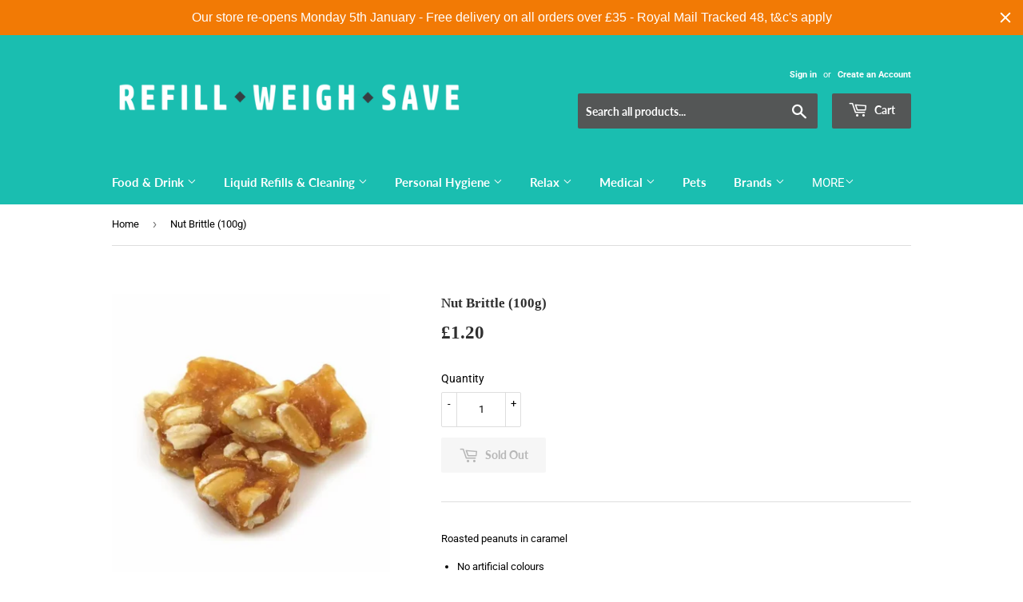

--- FILE ---
content_type: text/html; charset=utf-8
request_url: https://www.refillweighsave.co.uk/products/nut-brittle-100g
body_size: 27616
content:
<!doctype html>
<html class="no-touch no-js" lang="en">
<head>
  <script>(function(H){H.className=H.className.replace(/\bno-js\b/,'js')})(document.documentElement)</script>
  <!-- Basic page needs ================================================== -->
  <meta charset="utf-8">
  <meta http-equiv="X-UA-Compatible" content="IE=edge,chrome=1">

  
  <link rel="shortcut icon" href="//www.refillweighsave.co.uk/cdn/shop/files/social_logo_32x32.jpg?v=1614857440" type="image/png" />
  

  <!-- Title and description ================================================== -->
  <title>
  Nut Brittle (100g) &ndash; Refill Weigh Save
  </title>

  
    <meta name="description" content="Roasted peanuts in caramel No artificial colours No artificial flavours Vegetarian Gelatine Free Contains: Sugar, glucose syrup, PEANUTS (30%). Allergens: PEANUTS allergen shown in caps and bold This product is sold in quantities of 100g.ExamplesFor 100g, set qty to 1For 500g, set qty to 5For 1kg, set qty to 10">
  

  <!-- Product meta ================================================== -->
  <!-- /snippets/social-meta-tags.liquid -->




<meta property="og:site_name" content="Refill Weigh Save">
<meta property="og:url" content="https://www.refillweighsave.co.uk/products/nut-brittle-100g">
<meta property="og:title" content="Nut Brittle (100g)">
<meta property="og:type" content="product">
<meta property="og:description" content="Roasted peanuts in caramel No artificial colours No artificial flavours Vegetarian Gelatine Free Contains: Sugar, glucose syrup, PEANUTS (30%). Allergens: PEANUTS allergen shown in caps and bold This product is sold in quantities of 100g.ExamplesFor 100g, set qty to 1For 500g, set qty to 5For 1kg, set qty to 10">

  <meta property="og:price:amount" content="1.20">
  <meta property="og:price:currency" content="GBP">

<meta property="og:image" content="http://www.refillweighsave.co.uk/cdn/shop/products/Nut_Brittle_1200x1200.png?v=1650969169">
<meta property="og:image:secure_url" content="https://www.refillweighsave.co.uk/cdn/shop/products/Nut_Brittle_1200x1200.png?v=1650969169">


<meta name="twitter:card" content="summary_large_image">
<meta name="twitter:title" content="Nut Brittle (100g)">
<meta name="twitter:description" content="Roasted peanuts in caramel No artificial colours No artificial flavours Vegetarian Gelatine Free Contains: Sugar, glucose syrup, PEANUTS (30%). Allergens: PEANUTS allergen shown in caps and bold This product is sold in quantities of 100g.ExamplesFor 100g, set qty to 1For 500g, set qty to 5For 1kg, set qty to 10">


  <!-- Helpers ================================================== -->
  <link rel="canonical" href="https://www.refillweighsave.co.uk/products/nut-brittle-100g">
  <meta name="viewport" content="width=device-width,initial-scale=1">

  <!-- CSS ================================================== -->
  <link href="//www.refillweighsave.co.uk/cdn/shop/t/9/assets/theme.scss.css?v=39220963204636149411768247574" rel="stylesheet" type="text/css" media="all" />

  <!-- Header hook for plugins ================================================== -->
  <script>window.performance && window.performance.mark && window.performance.mark('shopify.content_for_header.start');</script><meta name="google-site-verification" content="YI6SXPznImE1yIS1I_M-NFeadz2lmr30zqf2xwQ0qT8">
<meta id="shopify-digital-wallet" name="shopify-digital-wallet" content="/55065149605/digital_wallets/dialog">
<meta name="shopify-checkout-api-token" content="adf7b7fbd5bf058cfe4ab336c1f92e8a">
<link rel="alternate" type="application/json+oembed" href="https://www.refillweighsave.co.uk/products/nut-brittle-100g.oembed">
<script async="async" src="/checkouts/internal/preloads.js?locale=en-GB"></script>
<link rel="preconnect" href="https://shop.app" crossorigin="anonymous">
<script async="async" src="https://shop.app/checkouts/internal/preloads.js?locale=en-GB&shop_id=55065149605" crossorigin="anonymous"></script>
<script id="apple-pay-shop-capabilities" type="application/json">{"shopId":55065149605,"countryCode":"GB","currencyCode":"GBP","merchantCapabilities":["supports3DS"],"merchantId":"gid:\/\/shopify\/Shop\/55065149605","merchantName":"Refill Weigh Save","requiredBillingContactFields":["postalAddress","email"],"requiredShippingContactFields":["postalAddress","email"],"shippingType":"shipping","supportedNetworks":["visa","maestro","masterCard","amex","discover","elo"],"total":{"type":"pending","label":"Refill Weigh Save","amount":"1.00"},"shopifyPaymentsEnabled":true,"supportsSubscriptions":true}</script>
<script id="shopify-features" type="application/json">{"accessToken":"adf7b7fbd5bf058cfe4ab336c1f92e8a","betas":["rich-media-storefront-analytics"],"domain":"www.refillweighsave.co.uk","predictiveSearch":true,"shopId":55065149605,"locale":"en"}</script>
<script>var Shopify = Shopify || {};
Shopify.shop = "refill-weigh-save.myshopify.com";
Shopify.locale = "en";
Shopify.currency = {"active":"GBP","rate":"1.0"};
Shopify.country = "GB";
Shopify.theme = {"name":"3rd Nov New Colours","id":127819088037,"schema_name":"Supply","schema_version":"9.3.0","theme_store_id":679,"role":"main"};
Shopify.theme.handle = "null";
Shopify.theme.style = {"id":null,"handle":null};
Shopify.cdnHost = "www.refillweighsave.co.uk/cdn";
Shopify.routes = Shopify.routes || {};
Shopify.routes.root = "/";</script>
<script type="module">!function(o){(o.Shopify=o.Shopify||{}).modules=!0}(window);</script>
<script>!function(o){function n(){var o=[];function n(){o.push(Array.prototype.slice.apply(arguments))}return n.q=o,n}var t=o.Shopify=o.Shopify||{};t.loadFeatures=n(),t.autoloadFeatures=n()}(window);</script>
<script>
  window.ShopifyPay = window.ShopifyPay || {};
  window.ShopifyPay.apiHost = "shop.app\/pay";
  window.ShopifyPay.redirectState = null;
</script>
<script id="shop-js-analytics" type="application/json">{"pageType":"product"}</script>
<script defer="defer" async type="module" src="//www.refillweighsave.co.uk/cdn/shopifycloud/shop-js/modules/v2/client.init-shop-cart-sync_BT-GjEfc.en.esm.js"></script>
<script defer="defer" async type="module" src="//www.refillweighsave.co.uk/cdn/shopifycloud/shop-js/modules/v2/chunk.common_D58fp_Oc.esm.js"></script>
<script defer="defer" async type="module" src="//www.refillweighsave.co.uk/cdn/shopifycloud/shop-js/modules/v2/chunk.modal_xMitdFEc.esm.js"></script>
<script type="module">
  await import("//www.refillweighsave.co.uk/cdn/shopifycloud/shop-js/modules/v2/client.init-shop-cart-sync_BT-GjEfc.en.esm.js");
await import("//www.refillweighsave.co.uk/cdn/shopifycloud/shop-js/modules/v2/chunk.common_D58fp_Oc.esm.js");
await import("//www.refillweighsave.co.uk/cdn/shopifycloud/shop-js/modules/v2/chunk.modal_xMitdFEc.esm.js");

  window.Shopify.SignInWithShop?.initShopCartSync?.({"fedCMEnabled":true,"windoidEnabled":true});

</script>
<script>
  window.Shopify = window.Shopify || {};
  if (!window.Shopify.featureAssets) window.Shopify.featureAssets = {};
  window.Shopify.featureAssets['shop-js'] = {"shop-cart-sync":["modules/v2/client.shop-cart-sync_DZOKe7Ll.en.esm.js","modules/v2/chunk.common_D58fp_Oc.esm.js","modules/v2/chunk.modal_xMitdFEc.esm.js"],"init-fed-cm":["modules/v2/client.init-fed-cm_B6oLuCjv.en.esm.js","modules/v2/chunk.common_D58fp_Oc.esm.js","modules/v2/chunk.modal_xMitdFEc.esm.js"],"shop-cash-offers":["modules/v2/client.shop-cash-offers_D2sdYoxE.en.esm.js","modules/v2/chunk.common_D58fp_Oc.esm.js","modules/v2/chunk.modal_xMitdFEc.esm.js"],"shop-login-button":["modules/v2/client.shop-login-button_QeVjl5Y3.en.esm.js","modules/v2/chunk.common_D58fp_Oc.esm.js","modules/v2/chunk.modal_xMitdFEc.esm.js"],"pay-button":["modules/v2/client.pay-button_DXTOsIq6.en.esm.js","modules/v2/chunk.common_D58fp_Oc.esm.js","modules/v2/chunk.modal_xMitdFEc.esm.js"],"shop-button":["modules/v2/client.shop-button_DQZHx9pm.en.esm.js","modules/v2/chunk.common_D58fp_Oc.esm.js","modules/v2/chunk.modal_xMitdFEc.esm.js"],"avatar":["modules/v2/client.avatar_BTnouDA3.en.esm.js"],"init-windoid":["modules/v2/client.init-windoid_CR1B-cfM.en.esm.js","modules/v2/chunk.common_D58fp_Oc.esm.js","modules/v2/chunk.modal_xMitdFEc.esm.js"],"init-shop-for-new-customer-accounts":["modules/v2/client.init-shop-for-new-customer-accounts_C_vY_xzh.en.esm.js","modules/v2/client.shop-login-button_QeVjl5Y3.en.esm.js","modules/v2/chunk.common_D58fp_Oc.esm.js","modules/v2/chunk.modal_xMitdFEc.esm.js"],"init-shop-email-lookup-coordinator":["modules/v2/client.init-shop-email-lookup-coordinator_BI7n9ZSv.en.esm.js","modules/v2/chunk.common_D58fp_Oc.esm.js","modules/v2/chunk.modal_xMitdFEc.esm.js"],"init-shop-cart-sync":["modules/v2/client.init-shop-cart-sync_BT-GjEfc.en.esm.js","modules/v2/chunk.common_D58fp_Oc.esm.js","modules/v2/chunk.modal_xMitdFEc.esm.js"],"shop-toast-manager":["modules/v2/client.shop-toast-manager_DiYdP3xc.en.esm.js","modules/v2/chunk.common_D58fp_Oc.esm.js","modules/v2/chunk.modal_xMitdFEc.esm.js"],"init-customer-accounts":["modules/v2/client.init-customer-accounts_D9ZNqS-Q.en.esm.js","modules/v2/client.shop-login-button_QeVjl5Y3.en.esm.js","modules/v2/chunk.common_D58fp_Oc.esm.js","modules/v2/chunk.modal_xMitdFEc.esm.js"],"init-customer-accounts-sign-up":["modules/v2/client.init-customer-accounts-sign-up_iGw4briv.en.esm.js","modules/v2/client.shop-login-button_QeVjl5Y3.en.esm.js","modules/v2/chunk.common_D58fp_Oc.esm.js","modules/v2/chunk.modal_xMitdFEc.esm.js"],"shop-follow-button":["modules/v2/client.shop-follow-button_CqMgW2wH.en.esm.js","modules/v2/chunk.common_D58fp_Oc.esm.js","modules/v2/chunk.modal_xMitdFEc.esm.js"],"checkout-modal":["modules/v2/client.checkout-modal_xHeaAweL.en.esm.js","modules/v2/chunk.common_D58fp_Oc.esm.js","modules/v2/chunk.modal_xMitdFEc.esm.js"],"shop-login":["modules/v2/client.shop-login_D91U-Q7h.en.esm.js","modules/v2/chunk.common_D58fp_Oc.esm.js","modules/v2/chunk.modal_xMitdFEc.esm.js"],"lead-capture":["modules/v2/client.lead-capture_BJmE1dJe.en.esm.js","modules/v2/chunk.common_D58fp_Oc.esm.js","modules/v2/chunk.modal_xMitdFEc.esm.js"],"payment-terms":["modules/v2/client.payment-terms_Ci9AEqFq.en.esm.js","modules/v2/chunk.common_D58fp_Oc.esm.js","modules/v2/chunk.modal_xMitdFEc.esm.js"]};
</script>
<script>(function() {
  var isLoaded = false;
  function asyncLoad() {
    if (isLoaded) return;
    isLoaded = true;
    var urls = ["https:\/\/cdn.hextom.com\/js\/quickannouncementbar.js?shop=refill-weigh-save.myshopify.com"];
    for (var i = 0; i < urls.length; i++) {
      var s = document.createElement('script');
      s.type = 'text/javascript';
      s.async = true;
      s.src = urls[i];
      var x = document.getElementsByTagName('script')[0];
      x.parentNode.insertBefore(s, x);
    }
  };
  if(window.attachEvent) {
    window.attachEvent('onload', asyncLoad);
  } else {
    window.addEventListener('load', asyncLoad, false);
  }
})();</script>
<script id="__st">var __st={"a":55065149605,"offset":0,"reqid":"efce66c3-c36b-4667-9116-1bde4ae7e4a6-1769262706","pageurl":"www.refillweighsave.co.uk\/products\/nut-brittle-100g","u":"b00932079224","p":"product","rtyp":"product","rid":7678010228901};</script>
<script>window.ShopifyPaypalV4VisibilityTracking = true;</script>
<script id="captcha-bootstrap">!function(){'use strict';const t='contact',e='account',n='new_comment',o=[[t,t],['blogs',n],['comments',n],[t,'customer']],c=[[e,'customer_login'],[e,'guest_login'],[e,'recover_customer_password'],[e,'create_customer']],r=t=>t.map((([t,e])=>`form[action*='/${t}']:not([data-nocaptcha='true']) input[name='form_type'][value='${e}']`)).join(','),a=t=>()=>t?[...document.querySelectorAll(t)].map((t=>t.form)):[];function s(){const t=[...o],e=r(t);return a(e)}const i='password',u='form_key',d=['recaptcha-v3-token','g-recaptcha-response','h-captcha-response',i],f=()=>{try{return window.sessionStorage}catch{return}},m='__shopify_v',_=t=>t.elements[u];function p(t,e,n=!1){try{const o=window.sessionStorage,c=JSON.parse(o.getItem(e)),{data:r}=function(t){const{data:e,action:n}=t;return t[m]||n?{data:e,action:n}:{data:t,action:n}}(c);for(const[e,n]of Object.entries(r))t.elements[e]&&(t.elements[e].value=n);n&&o.removeItem(e)}catch(o){console.error('form repopulation failed',{error:o})}}const l='form_type',E='cptcha';function T(t){t.dataset[E]=!0}const w=window,h=w.document,L='Shopify',v='ce_forms',y='captcha';let A=!1;((t,e)=>{const n=(g='f06e6c50-85a8-45c8-87d0-21a2b65856fe',I='https://cdn.shopify.com/shopifycloud/storefront-forms-hcaptcha/ce_storefront_forms_captcha_hcaptcha.v1.5.2.iife.js',D={infoText:'Protected by hCaptcha',privacyText:'Privacy',termsText:'Terms'},(t,e,n)=>{const o=w[L][v],c=o.bindForm;if(c)return c(t,g,e,D).then(n);var r;o.q.push([[t,g,e,D],n]),r=I,A||(h.body.append(Object.assign(h.createElement('script'),{id:'captcha-provider',async:!0,src:r})),A=!0)});var g,I,D;w[L]=w[L]||{},w[L][v]=w[L][v]||{},w[L][v].q=[],w[L][y]=w[L][y]||{},w[L][y].protect=function(t,e){n(t,void 0,e),T(t)},Object.freeze(w[L][y]),function(t,e,n,w,h,L){const[v,y,A,g]=function(t,e,n){const i=e?o:[],u=t?c:[],d=[...i,...u],f=r(d),m=r(i),_=r(d.filter((([t,e])=>n.includes(e))));return[a(f),a(m),a(_),s()]}(w,h,L),I=t=>{const e=t.target;return e instanceof HTMLFormElement?e:e&&e.form},D=t=>v().includes(t);t.addEventListener('submit',(t=>{const e=I(t);if(!e)return;const n=D(e)&&!e.dataset.hcaptchaBound&&!e.dataset.recaptchaBound,o=_(e),c=g().includes(e)&&(!o||!o.value);(n||c)&&t.preventDefault(),c&&!n&&(function(t){try{if(!f())return;!function(t){const e=f();if(!e)return;const n=_(t);if(!n)return;const o=n.value;o&&e.removeItem(o)}(t);const e=Array.from(Array(32),(()=>Math.random().toString(36)[2])).join('');!function(t,e){_(t)||t.append(Object.assign(document.createElement('input'),{type:'hidden',name:u})),t.elements[u].value=e}(t,e),function(t,e){const n=f();if(!n)return;const o=[...t.querySelectorAll(`input[type='${i}']`)].map((({name:t})=>t)),c=[...d,...o],r={};for(const[a,s]of new FormData(t).entries())c.includes(a)||(r[a]=s);n.setItem(e,JSON.stringify({[m]:1,action:t.action,data:r}))}(t,e)}catch(e){console.error('failed to persist form',e)}}(e),e.submit())}));const S=(t,e)=>{t&&!t.dataset[E]&&(n(t,e.some((e=>e===t))),T(t))};for(const o of['focusin','change'])t.addEventListener(o,(t=>{const e=I(t);D(e)&&S(e,y())}));const B=e.get('form_key'),M=e.get(l),P=B&&M;t.addEventListener('DOMContentLoaded',(()=>{const t=y();if(P)for(const e of t)e.elements[l].value===M&&p(e,B);[...new Set([...A(),...v().filter((t=>'true'===t.dataset.shopifyCaptcha))])].forEach((e=>S(e,t)))}))}(h,new URLSearchParams(w.location.search),n,t,e,['guest_login'])})(!0,!0)}();</script>
<script integrity="sha256-4kQ18oKyAcykRKYeNunJcIwy7WH5gtpwJnB7kiuLZ1E=" data-source-attribution="shopify.loadfeatures" defer="defer" src="//www.refillweighsave.co.uk/cdn/shopifycloud/storefront/assets/storefront/load_feature-a0a9edcb.js" crossorigin="anonymous"></script>
<script crossorigin="anonymous" defer="defer" src="//www.refillweighsave.co.uk/cdn/shopifycloud/storefront/assets/shopify_pay/storefront-65b4c6d7.js?v=20250812"></script>
<script data-source-attribution="shopify.dynamic_checkout.dynamic.init">var Shopify=Shopify||{};Shopify.PaymentButton=Shopify.PaymentButton||{isStorefrontPortableWallets:!0,init:function(){window.Shopify.PaymentButton.init=function(){};var t=document.createElement("script");t.src="https://www.refillweighsave.co.uk/cdn/shopifycloud/portable-wallets/latest/portable-wallets.en.js",t.type="module",document.head.appendChild(t)}};
</script>
<script data-source-attribution="shopify.dynamic_checkout.buyer_consent">
  function portableWalletsHideBuyerConsent(e){var t=document.getElementById("shopify-buyer-consent"),n=document.getElementById("shopify-subscription-policy-button");t&&n&&(t.classList.add("hidden"),t.setAttribute("aria-hidden","true"),n.removeEventListener("click",e))}function portableWalletsShowBuyerConsent(e){var t=document.getElementById("shopify-buyer-consent"),n=document.getElementById("shopify-subscription-policy-button");t&&n&&(t.classList.remove("hidden"),t.removeAttribute("aria-hidden"),n.addEventListener("click",e))}window.Shopify?.PaymentButton&&(window.Shopify.PaymentButton.hideBuyerConsent=portableWalletsHideBuyerConsent,window.Shopify.PaymentButton.showBuyerConsent=portableWalletsShowBuyerConsent);
</script>
<script>
  function portableWalletsCleanup(e){e&&e.src&&console.error("Failed to load portable wallets script "+e.src);var t=document.querySelectorAll("shopify-accelerated-checkout .shopify-payment-button__skeleton, shopify-accelerated-checkout-cart .wallet-cart-button__skeleton"),e=document.getElementById("shopify-buyer-consent");for(let e=0;e<t.length;e++)t[e].remove();e&&e.remove()}function portableWalletsNotLoadedAsModule(e){e instanceof ErrorEvent&&"string"==typeof e.message&&e.message.includes("import.meta")&&"string"==typeof e.filename&&e.filename.includes("portable-wallets")&&(window.removeEventListener("error",portableWalletsNotLoadedAsModule),window.Shopify.PaymentButton.failedToLoad=e,"loading"===document.readyState?document.addEventListener("DOMContentLoaded",window.Shopify.PaymentButton.init):window.Shopify.PaymentButton.init())}window.addEventListener("error",portableWalletsNotLoadedAsModule);
</script>

<script type="module" src="https://www.refillweighsave.co.uk/cdn/shopifycloud/portable-wallets/latest/portable-wallets.en.js" onError="portableWalletsCleanup(this)" crossorigin="anonymous"></script>
<script nomodule>
  document.addEventListener("DOMContentLoaded", portableWalletsCleanup);
</script>

<script id='scb4127' type='text/javascript' async='' src='https://www.refillweighsave.co.uk/cdn/shopifycloud/privacy-banner/storefront-banner.js'></script><link id="shopify-accelerated-checkout-styles" rel="stylesheet" media="screen" href="https://www.refillweighsave.co.uk/cdn/shopifycloud/portable-wallets/latest/accelerated-checkout-backwards-compat.css" crossorigin="anonymous">
<style id="shopify-accelerated-checkout-cart">
        #shopify-buyer-consent {
  margin-top: 1em;
  display: inline-block;
  width: 100%;
}

#shopify-buyer-consent.hidden {
  display: none;
}

#shopify-subscription-policy-button {
  background: none;
  border: none;
  padding: 0;
  text-decoration: underline;
  font-size: inherit;
  cursor: pointer;
}

#shopify-subscription-policy-button::before {
  box-shadow: none;
}

      </style>

<script>window.performance && window.performance.mark && window.performance.mark('shopify.content_for_header.end');</script>

  
  

  <script src="//www.refillweighsave.co.uk/cdn/shop/t/9/assets/jquery-2.2.3.min.js?v=58211863146907186831635940450" type="text/javascript"></script>

  <script src="//www.refillweighsave.co.uk/cdn/shop/t/9/assets/lazysizes.min.js?v=8147953233334221341635940451" async="async"></script>
  <script src="//www.refillweighsave.co.uk/cdn/shop/t/9/assets/vendor.js?v=106177282645720727331635940454" defer="defer"></script>
  <script src="//www.refillweighsave.co.uk/cdn/shop/t/9/assets/theme.js?v=173476623164101215131635940469" defer="defer"></script>


<link href="https://monorail-edge.shopifysvc.com" rel="dns-prefetch">
<script>(function(){if ("sendBeacon" in navigator && "performance" in window) {try {var session_token_from_headers = performance.getEntriesByType('navigation')[0].serverTiming.find(x => x.name == '_s').description;} catch {var session_token_from_headers = undefined;}var session_cookie_matches = document.cookie.match(/_shopify_s=([^;]*)/);var session_token_from_cookie = session_cookie_matches && session_cookie_matches.length === 2 ? session_cookie_matches[1] : "";var session_token = session_token_from_headers || session_token_from_cookie || "";function handle_abandonment_event(e) {var entries = performance.getEntries().filter(function(entry) {return /monorail-edge.shopifysvc.com/.test(entry.name);});if (!window.abandonment_tracked && entries.length === 0) {window.abandonment_tracked = true;var currentMs = Date.now();var navigation_start = performance.timing.navigationStart;var payload = {shop_id: 55065149605,url: window.location.href,navigation_start,duration: currentMs - navigation_start,session_token,page_type: "product"};window.navigator.sendBeacon("https://monorail-edge.shopifysvc.com/v1/produce", JSON.stringify({schema_id: "online_store_buyer_site_abandonment/1.1",payload: payload,metadata: {event_created_at_ms: currentMs,event_sent_at_ms: currentMs}}));}}window.addEventListener('pagehide', handle_abandonment_event);}}());</script>
<script id="web-pixels-manager-setup">(function e(e,d,r,n,o){if(void 0===o&&(o={}),!Boolean(null===(a=null===(i=window.Shopify)||void 0===i?void 0:i.analytics)||void 0===a?void 0:a.replayQueue)){var i,a;window.Shopify=window.Shopify||{};var t=window.Shopify;t.analytics=t.analytics||{};var s=t.analytics;s.replayQueue=[],s.publish=function(e,d,r){return s.replayQueue.push([e,d,r]),!0};try{self.performance.mark("wpm:start")}catch(e){}var l=function(){var e={modern:/Edge?\/(1{2}[4-9]|1[2-9]\d|[2-9]\d{2}|\d{4,})\.\d+(\.\d+|)|Firefox\/(1{2}[4-9]|1[2-9]\d|[2-9]\d{2}|\d{4,})\.\d+(\.\d+|)|Chrom(ium|e)\/(9{2}|\d{3,})\.\d+(\.\d+|)|(Maci|X1{2}).+ Version\/(15\.\d+|(1[6-9]|[2-9]\d|\d{3,})\.\d+)([,.]\d+|)( \(\w+\)|)( Mobile\/\w+|) Safari\/|Chrome.+OPR\/(9{2}|\d{3,})\.\d+\.\d+|(CPU[ +]OS|iPhone[ +]OS|CPU[ +]iPhone|CPU IPhone OS|CPU iPad OS)[ +]+(15[._]\d+|(1[6-9]|[2-9]\d|\d{3,})[._]\d+)([._]\d+|)|Android:?[ /-](13[3-9]|1[4-9]\d|[2-9]\d{2}|\d{4,})(\.\d+|)(\.\d+|)|Android.+Firefox\/(13[5-9]|1[4-9]\d|[2-9]\d{2}|\d{4,})\.\d+(\.\d+|)|Android.+Chrom(ium|e)\/(13[3-9]|1[4-9]\d|[2-9]\d{2}|\d{4,})\.\d+(\.\d+|)|SamsungBrowser\/([2-9]\d|\d{3,})\.\d+/,legacy:/Edge?\/(1[6-9]|[2-9]\d|\d{3,})\.\d+(\.\d+|)|Firefox\/(5[4-9]|[6-9]\d|\d{3,})\.\d+(\.\d+|)|Chrom(ium|e)\/(5[1-9]|[6-9]\d|\d{3,})\.\d+(\.\d+|)([\d.]+$|.*Safari\/(?![\d.]+ Edge\/[\d.]+$))|(Maci|X1{2}).+ Version\/(10\.\d+|(1[1-9]|[2-9]\d|\d{3,})\.\d+)([,.]\d+|)( \(\w+\)|)( Mobile\/\w+|) Safari\/|Chrome.+OPR\/(3[89]|[4-9]\d|\d{3,})\.\d+\.\d+|(CPU[ +]OS|iPhone[ +]OS|CPU[ +]iPhone|CPU IPhone OS|CPU iPad OS)[ +]+(10[._]\d+|(1[1-9]|[2-9]\d|\d{3,})[._]\d+)([._]\d+|)|Android:?[ /-](13[3-9]|1[4-9]\d|[2-9]\d{2}|\d{4,})(\.\d+|)(\.\d+|)|Mobile Safari.+OPR\/([89]\d|\d{3,})\.\d+\.\d+|Android.+Firefox\/(13[5-9]|1[4-9]\d|[2-9]\d{2}|\d{4,})\.\d+(\.\d+|)|Android.+Chrom(ium|e)\/(13[3-9]|1[4-9]\d|[2-9]\d{2}|\d{4,})\.\d+(\.\d+|)|Android.+(UC? ?Browser|UCWEB|U3)[ /]?(15\.([5-9]|\d{2,})|(1[6-9]|[2-9]\d|\d{3,})\.\d+)\.\d+|SamsungBrowser\/(5\.\d+|([6-9]|\d{2,})\.\d+)|Android.+MQ{2}Browser\/(14(\.(9|\d{2,})|)|(1[5-9]|[2-9]\d|\d{3,})(\.\d+|))(\.\d+|)|K[Aa][Ii]OS\/(3\.\d+|([4-9]|\d{2,})\.\d+)(\.\d+|)/},d=e.modern,r=e.legacy,n=navigator.userAgent;return n.match(d)?"modern":n.match(r)?"legacy":"unknown"}(),u="modern"===l?"modern":"legacy",c=(null!=n?n:{modern:"",legacy:""})[u],f=function(e){return[e.baseUrl,"/wpm","/b",e.hashVersion,"modern"===e.buildTarget?"m":"l",".js"].join("")}({baseUrl:d,hashVersion:r,buildTarget:u}),m=function(e){var d=e.version,r=e.bundleTarget,n=e.surface,o=e.pageUrl,i=e.monorailEndpoint;return{emit:function(e){var a=e.status,t=e.errorMsg,s=(new Date).getTime(),l=JSON.stringify({metadata:{event_sent_at_ms:s},events:[{schema_id:"web_pixels_manager_load/3.1",payload:{version:d,bundle_target:r,page_url:o,status:a,surface:n,error_msg:t},metadata:{event_created_at_ms:s}}]});if(!i)return console&&console.warn&&console.warn("[Web Pixels Manager] No Monorail endpoint provided, skipping logging."),!1;try{return self.navigator.sendBeacon.bind(self.navigator)(i,l)}catch(e){}var u=new XMLHttpRequest;try{return u.open("POST",i,!0),u.setRequestHeader("Content-Type","text/plain"),u.send(l),!0}catch(e){return console&&console.warn&&console.warn("[Web Pixels Manager] Got an unhandled error while logging to Monorail."),!1}}}}({version:r,bundleTarget:l,surface:e.surface,pageUrl:self.location.href,monorailEndpoint:e.monorailEndpoint});try{o.browserTarget=l,function(e){var d=e.src,r=e.async,n=void 0===r||r,o=e.onload,i=e.onerror,a=e.sri,t=e.scriptDataAttributes,s=void 0===t?{}:t,l=document.createElement("script"),u=document.querySelector("head"),c=document.querySelector("body");if(l.async=n,l.src=d,a&&(l.integrity=a,l.crossOrigin="anonymous"),s)for(var f in s)if(Object.prototype.hasOwnProperty.call(s,f))try{l.dataset[f]=s[f]}catch(e){}if(o&&l.addEventListener("load",o),i&&l.addEventListener("error",i),u)u.appendChild(l);else{if(!c)throw new Error("Did not find a head or body element to append the script");c.appendChild(l)}}({src:f,async:!0,onload:function(){if(!function(){var e,d;return Boolean(null===(d=null===(e=window.Shopify)||void 0===e?void 0:e.analytics)||void 0===d?void 0:d.initialized)}()){var d=window.webPixelsManager.init(e)||void 0;if(d){var r=window.Shopify.analytics;r.replayQueue.forEach((function(e){var r=e[0],n=e[1],o=e[2];d.publishCustomEvent(r,n,o)})),r.replayQueue=[],r.publish=d.publishCustomEvent,r.visitor=d.visitor,r.initialized=!0}}},onerror:function(){return m.emit({status:"failed",errorMsg:"".concat(f," has failed to load")})},sri:function(e){var d=/^sha384-[A-Za-z0-9+/=]+$/;return"string"==typeof e&&d.test(e)}(c)?c:"",scriptDataAttributes:o}),m.emit({status:"loading"})}catch(e){m.emit({status:"failed",errorMsg:(null==e?void 0:e.message)||"Unknown error"})}}})({shopId: 55065149605,storefrontBaseUrl: "https://www.refillweighsave.co.uk",extensionsBaseUrl: "https://extensions.shopifycdn.com/cdn/shopifycloud/web-pixels-manager",monorailEndpoint: "https://monorail-edge.shopifysvc.com/unstable/produce_batch",surface: "storefront-renderer",enabledBetaFlags: ["2dca8a86"],webPixelsConfigList: [{"id":"975962487","configuration":"{\"config\":\"{\\\"pixel_id\\\":\\\"GT-MQDHH9C\\\",\\\"target_country\\\":\\\"GB\\\",\\\"gtag_events\\\":[{\\\"type\\\":\\\"purchase\\\",\\\"action_label\\\":\\\"MC-GJ6HLBVWKW\\\"},{\\\"type\\\":\\\"page_view\\\",\\\"action_label\\\":\\\"MC-GJ6HLBVWKW\\\"},{\\\"type\\\":\\\"view_item\\\",\\\"action_label\\\":\\\"MC-GJ6HLBVWKW\\\"}],\\\"enable_monitoring_mode\\\":false}\"}","eventPayloadVersion":"v1","runtimeContext":"OPEN","scriptVersion":"b2a88bafab3e21179ed38636efcd8a93","type":"APP","apiClientId":1780363,"privacyPurposes":[],"dataSharingAdjustments":{"protectedCustomerApprovalScopes":["read_customer_address","read_customer_email","read_customer_name","read_customer_personal_data","read_customer_phone"]}},{"id":"shopify-app-pixel","configuration":"{}","eventPayloadVersion":"v1","runtimeContext":"STRICT","scriptVersion":"0450","apiClientId":"shopify-pixel","type":"APP","privacyPurposes":["ANALYTICS","MARKETING"]},{"id":"shopify-custom-pixel","eventPayloadVersion":"v1","runtimeContext":"LAX","scriptVersion":"0450","apiClientId":"shopify-pixel","type":"CUSTOM","privacyPurposes":["ANALYTICS","MARKETING"]}],isMerchantRequest: false,initData: {"shop":{"name":"Refill Weigh Save","paymentSettings":{"currencyCode":"GBP"},"myshopifyDomain":"refill-weigh-save.myshopify.com","countryCode":"GB","storefrontUrl":"https:\/\/www.refillweighsave.co.uk"},"customer":null,"cart":null,"checkout":null,"productVariants":[{"price":{"amount":1.2,"currencyCode":"GBP"},"product":{"title":"Nut Brittle (100g)","vendor":"Hancocks","id":"7678010228901","untranslatedTitle":"Nut Brittle (100g)","url":"\/products\/nut-brittle-100g","type":"Sweets"},"id":"41596485042341","image":{"src":"\/\/www.refillweighsave.co.uk\/cdn\/shop\/products\/Nut_Brittle.png?v=1650969169"},"sku":"130013","title":"Default Title","untranslatedTitle":"Default Title"}],"purchasingCompany":null},},"https://www.refillweighsave.co.uk/cdn","fcfee988w5aeb613cpc8e4bc33m6693e112",{"modern":"","legacy":""},{"shopId":"55065149605","storefrontBaseUrl":"https:\/\/www.refillweighsave.co.uk","extensionBaseUrl":"https:\/\/extensions.shopifycdn.com\/cdn\/shopifycloud\/web-pixels-manager","surface":"storefront-renderer","enabledBetaFlags":"[\"2dca8a86\"]","isMerchantRequest":"false","hashVersion":"fcfee988w5aeb613cpc8e4bc33m6693e112","publish":"custom","events":"[[\"page_viewed\",{}],[\"product_viewed\",{\"productVariant\":{\"price\":{\"amount\":1.2,\"currencyCode\":\"GBP\"},\"product\":{\"title\":\"Nut Brittle (100g)\",\"vendor\":\"Hancocks\",\"id\":\"7678010228901\",\"untranslatedTitle\":\"Nut Brittle (100g)\",\"url\":\"\/products\/nut-brittle-100g\",\"type\":\"Sweets\"},\"id\":\"41596485042341\",\"image\":{\"src\":\"\/\/www.refillweighsave.co.uk\/cdn\/shop\/products\/Nut_Brittle.png?v=1650969169\"},\"sku\":\"130013\",\"title\":\"Default Title\",\"untranslatedTitle\":\"Default Title\"}}]]"});</script><script>
  window.ShopifyAnalytics = window.ShopifyAnalytics || {};
  window.ShopifyAnalytics.meta = window.ShopifyAnalytics.meta || {};
  window.ShopifyAnalytics.meta.currency = 'GBP';
  var meta = {"product":{"id":7678010228901,"gid":"gid:\/\/shopify\/Product\/7678010228901","vendor":"Hancocks","type":"Sweets","handle":"nut-brittle-100g","variants":[{"id":41596485042341,"price":120,"name":"Nut Brittle (100g)","public_title":null,"sku":"130013"}],"remote":false},"page":{"pageType":"product","resourceType":"product","resourceId":7678010228901,"requestId":"efce66c3-c36b-4667-9116-1bde4ae7e4a6-1769262706"}};
  for (var attr in meta) {
    window.ShopifyAnalytics.meta[attr] = meta[attr];
  }
</script>
<script class="analytics">
  (function () {
    var customDocumentWrite = function(content) {
      var jquery = null;

      if (window.jQuery) {
        jquery = window.jQuery;
      } else if (window.Checkout && window.Checkout.$) {
        jquery = window.Checkout.$;
      }

      if (jquery) {
        jquery('body').append(content);
      }
    };

    var hasLoggedConversion = function(token) {
      if (token) {
        return document.cookie.indexOf('loggedConversion=' + token) !== -1;
      }
      return false;
    }

    var setCookieIfConversion = function(token) {
      if (token) {
        var twoMonthsFromNow = new Date(Date.now());
        twoMonthsFromNow.setMonth(twoMonthsFromNow.getMonth() + 2);

        document.cookie = 'loggedConversion=' + token + '; expires=' + twoMonthsFromNow;
      }
    }

    var trekkie = window.ShopifyAnalytics.lib = window.trekkie = window.trekkie || [];
    if (trekkie.integrations) {
      return;
    }
    trekkie.methods = [
      'identify',
      'page',
      'ready',
      'track',
      'trackForm',
      'trackLink'
    ];
    trekkie.factory = function(method) {
      return function() {
        var args = Array.prototype.slice.call(arguments);
        args.unshift(method);
        trekkie.push(args);
        return trekkie;
      };
    };
    for (var i = 0; i < trekkie.methods.length; i++) {
      var key = trekkie.methods[i];
      trekkie[key] = trekkie.factory(key);
    }
    trekkie.load = function(config) {
      trekkie.config = config || {};
      trekkie.config.initialDocumentCookie = document.cookie;
      var first = document.getElementsByTagName('script')[0];
      var script = document.createElement('script');
      script.type = 'text/javascript';
      script.onerror = function(e) {
        var scriptFallback = document.createElement('script');
        scriptFallback.type = 'text/javascript';
        scriptFallback.onerror = function(error) {
                var Monorail = {
      produce: function produce(monorailDomain, schemaId, payload) {
        var currentMs = new Date().getTime();
        var event = {
          schema_id: schemaId,
          payload: payload,
          metadata: {
            event_created_at_ms: currentMs,
            event_sent_at_ms: currentMs
          }
        };
        return Monorail.sendRequest("https://" + monorailDomain + "/v1/produce", JSON.stringify(event));
      },
      sendRequest: function sendRequest(endpointUrl, payload) {
        // Try the sendBeacon API
        if (window && window.navigator && typeof window.navigator.sendBeacon === 'function' && typeof window.Blob === 'function' && !Monorail.isIos12()) {
          var blobData = new window.Blob([payload], {
            type: 'text/plain'
          });

          if (window.navigator.sendBeacon(endpointUrl, blobData)) {
            return true;
          } // sendBeacon was not successful

        } // XHR beacon

        var xhr = new XMLHttpRequest();

        try {
          xhr.open('POST', endpointUrl);
          xhr.setRequestHeader('Content-Type', 'text/plain');
          xhr.send(payload);
        } catch (e) {
          console.log(e);
        }

        return false;
      },
      isIos12: function isIos12() {
        return window.navigator.userAgent.lastIndexOf('iPhone; CPU iPhone OS 12_') !== -1 || window.navigator.userAgent.lastIndexOf('iPad; CPU OS 12_') !== -1;
      }
    };
    Monorail.produce('monorail-edge.shopifysvc.com',
      'trekkie_storefront_load_errors/1.1',
      {shop_id: 55065149605,
      theme_id: 127819088037,
      app_name: "storefront",
      context_url: window.location.href,
      source_url: "//www.refillweighsave.co.uk/cdn/s/trekkie.storefront.8d95595f799fbf7e1d32231b9a28fd43b70c67d3.min.js"});

        };
        scriptFallback.async = true;
        scriptFallback.src = '//www.refillweighsave.co.uk/cdn/s/trekkie.storefront.8d95595f799fbf7e1d32231b9a28fd43b70c67d3.min.js';
        first.parentNode.insertBefore(scriptFallback, first);
      };
      script.async = true;
      script.src = '//www.refillweighsave.co.uk/cdn/s/trekkie.storefront.8d95595f799fbf7e1d32231b9a28fd43b70c67d3.min.js';
      first.parentNode.insertBefore(script, first);
    };
    trekkie.load(
      {"Trekkie":{"appName":"storefront","development":false,"defaultAttributes":{"shopId":55065149605,"isMerchantRequest":null,"themeId":127819088037,"themeCityHash":"7369885238909138654","contentLanguage":"en","currency":"GBP","eventMetadataId":"33cccfff-1224-4deb-8793-18e9d35f500c"},"isServerSideCookieWritingEnabled":true,"monorailRegion":"shop_domain","enabledBetaFlags":["65f19447"]},"Session Attribution":{},"S2S":{"facebookCapiEnabled":false,"source":"trekkie-storefront-renderer","apiClientId":580111}}
    );

    var loaded = false;
    trekkie.ready(function() {
      if (loaded) return;
      loaded = true;

      window.ShopifyAnalytics.lib = window.trekkie;

      var originalDocumentWrite = document.write;
      document.write = customDocumentWrite;
      try { window.ShopifyAnalytics.merchantGoogleAnalytics.call(this); } catch(error) {};
      document.write = originalDocumentWrite;

      window.ShopifyAnalytics.lib.page(null,{"pageType":"product","resourceType":"product","resourceId":7678010228901,"requestId":"efce66c3-c36b-4667-9116-1bde4ae7e4a6-1769262706","shopifyEmitted":true});

      var match = window.location.pathname.match(/checkouts\/(.+)\/(thank_you|post_purchase)/)
      var token = match? match[1]: undefined;
      if (!hasLoggedConversion(token)) {
        setCookieIfConversion(token);
        window.ShopifyAnalytics.lib.track("Viewed Product",{"currency":"GBP","variantId":41596485042341,"productId":7678010228901,"productGid":"gid:\/\/shopify\/Product\/7678010228901","name":"Nut Brittle (100g)","price":"1.20","sku":"130013","brand":"Hancocks","variant":null,"category":"Sweets","nonInteraction":true,"remote":false},undefined,undefined,{"shopifyEmitted":true});
      window.ShopifyAnalytics.lib.track("monorail:\/\/trekkie_storefront_viewed_product\/1.1",{"currency":"GBP","variantId":41596485042341,"productId":7678010228901,"productGid":"gid:\/\/shopify\/Product\/7678010228901","name":"Nut Brittle (100g)","price":"1.20","sku":"130013","brand":"Hancocks","variant":null,"category":"Sweets","nonInteraction":true,"remote":false,"referer":"https:\/\/www.refillweighsave.co.uk\/products\/nut-brittle-100g"});
      }
    });


        var eventsListenerScript = document.createElement('script');
        eventsListenerScript.async = true;
        eventsListenerScript.src = "//www.refillweighsave.co.uk/cdn/shopifycloud/storefront/assets/shop_events_listener-3da45d37.js";
        document.getElementsByTagName('head')[0].appendChild(eventsListenerScript);

})();</script>
<script
  defer
  src="https://www.refillweighsave.co.uk/cdn/shopifycloud/perf-kit/shopify-perf-kit-3.0.4.min.js"
  data-application="storefront-renderer"
  data-shop-id="55065149605"
  data-render-region="gcp-us-east1"
  data-page-type="product"
  data-theme-instance-id="127819088037"
  data-theme-name="Supply"
  data-theme-version="9.3.0"
  data-monorail-region="shop_domain"
  data-resource-timing-sampling-rate="10"
  data-shs="true"
  data-shs-beacon="true"
  data-shs-export-with-fetch="true"
  data-shs-logs-sample-rate="1"
  data-shs-beacon-endpoint="https://www.refillweighsave.co.uk/api/collect"
></script>
</head>

<body id="nut-brittle-100g" class="template-product">

  <div id="shopify-section-header" class="shopify-section header-section"><header class="site-header" role="banner" data-section-id="header" data-section-type="header-section">
  <div class="wrapper">

    <div class="grid--full">
      <div class="grid-item large--one-half">
        
          <div class="h1 header-logo" itemscope itemtype="http://schema.org/Organization">
        
          
          

          <a href="/" itemprop="url">
            <div class="lazyload__image-wrapper no-js header-logo__image" style="max-width:450px;">
              <div style="padding-top:15.01556491485076%;">
                <img class="lazyload js"
                  data-src="//www.refillweighsave.co.uk/cdn/shop/files/weblogo_{width}x.png?v=1635940925"
                  data-widths="[180, 360, 540, 720, 900, 1080, 1296, 1512, 1728, 2048]"
                  data-aspectratio="6.659756097560976"
                  data-sizes="auto"
                  alt="Refill Weigh Save Logo"
                  style="width:450px;">
              </div>
            </div>
            <noscript>
              
              <img src="//www.refillweighsave.co.uk/cdn/shop/files/weblogo_450x.png?v=1635940925"
                srcset="//www.refillweighsave.co.uk/cdn/shop/files/weblogo_450x.png?v=1635940925 1x, //www.refillweighsave.co.uk/cdn/shop/files/weblogo_450x@2x.png?v=1635940925 2x"
                alt="Refill Weigh Save Logo"
                itemprop="logo"
                style="max-width:450px;">
            </noscript>
          </a>
          
        
          </div>
        
      </div>

      <div class="grid-item large--one-half text-center large--text-right">
        
          <div class="site-header--text-links medium-down--hide">
            

            
              <span class="site-header--meta-links medium-down--hide">
                
                  <a href="/account/login" id="customer_login_link">Sign in</a>
                  <span class="site-header--spacer">or</span>
                  <a href="/account/register" id="customer_register_link">Create an Account</a>
                
              </span>
            
          </div>

          <br class="medium-down--hide">
        

        <form action="/search" method="get" class="search-bar" role="search">
  <input type="hidden" name="type" value="product">

  <input type="search" name="q" value="" placeholder="Search all products..." aria-label="Search all products...">
  <button type="submit" class="search-bar--submit icon-fallback-text">
    <span class="icon icon-search" aria-hidden="true"></span>
    <span class="fallback-text">Search</span>
  </button>
</form>


        <a href="/cart" class="header-cart-btn cart-toggle">
          <span class="icon icon-cart"></span>
          Cart <span class="cart-count cart-badge--desktop hidden-count">0</span>
        </a>
      </div>
    </div>

  </div>
</header>

<div id="mobileNavBar">
  <div class="display-table-cell">
    <button class="menu-toggle mobileNavBar-link" aria-controls="navBar" aria-expanded="false"><span class="icon icon-hamburger" aria-hidden="true"></span>Menu</button>
  </div>
  <div class="display-table-cell">
    <a href="/cart" class="cart-toggle mobileNavBar-link">
      <span class="icon icon-cart"></span>
      Cart <span class="cart-count hidden-count">0</span>
    </a>
  </div>
</div>

<nav class="nav-bar" id="navBar" role="navigation">
  <div class="wrapper">
    <form action="/search" method="get" class="search-bar" role="search">
  <input type="hidden" name="type" value="product">

  <input type="search" name="q" value="" placeholder="Search all products..." aria-label="Search all products...">
  <button type="submit" class="search-bar--submit icon-fallback-text">
    <span class="icon icon-search" aria-hidden="true"></span>
    <span class="fallback-text">Search</span>
  </button>
</form>

    <ul class="mobile-nav" id="MobileNav">
  
  <li class="large--hide">
    <a href="/">Home</a>
  </li>
  
  
    
      
      <li
        class="mobile-nav--has-dropdown "
        aria-haspopup="true">
        <a
          href="#"
          class="mobile-nav--link"
          data-meganav-type="parent"
          >
            Food &amp; Drink
        </a>
        <button class="icon icon-arrow-down mobile-nav--button"
          aria-expanded="false"
          aria-label="Food &amp; Drink Menu">
        </button>
        <ul
          id="MenuParent-1"
          class="mobile-nav--dropdown mobile-nav--has-grandchildren"
          data-meganav-dropdown>
          
            
              <li>
                <a
                  href="/collections/recipes"
                  class="mobile-nav--link"
                  data-meganav-type="child"
                  >
                    Recipe Packs
                </a>
              </li>
            
          
            
            
              <li
                class="mobile-nav--has-dropdown mobile-nav--has-dropdown-grandchild "
                aria-haspopup="true">
                <a
                  href="/pages/pantry"
                  class="mobile-nav--link"
                  data-meganav-type="parent"
                  >
                    Pantry
                </a>
                <button class="icon icon-arrow-down mobile-nav--button"
                  aria-expanded="false"
                  aria-label="Pantry Menu">
                </button>
                <ul
                  id="MenuChildren-1-2"
                  class="mobile-nav--dropdown-grandchild"
                  data-meganav-dropdown>
                  
                    <li>
                      <a
                        href="/collections/baking"
                        class="mobile-nav--link"
                        data-meganav-type="child"
                        >
                          Baking Ingredients
                        </a>
                    </li>
                  
                    <li>
                      <a
                        href="/collections/cereals"
                        class="mobile-nav--link"
                        data-meganav-type="child"
                        >
                          Cereals
                        </a>
                    </li>
                  
                    <li>
                      <a
                        href="/collections/fruit-nut"
                        class="mobile-nav--link"
                        data-meganav-type="child"
                        >
                          Fruit &amp; Nut
                        </a>
                    </li>
                  
                    <li>
                      <a
                        href="/collections/grains"
                        class="mobile-nav--link"
                        data-meganav-type="child"
                        >
                          Grains &amp; Pulses
                        </a>
                    </li>
                  
                    <li>
                      <a
                        href="/collections/gravy-sauces-and-stocks"
                        class="mobile-nav--link"
                        data-meganav-type="child"
                        >
                          Gravy, Sauces &amp; Stocks
                        </a>
                    </li>
                  
                    <li>
                      <a
                        href="/collections/herbs-and-spices"
                        class="mobile-nav--link"
                        data-meganav-type="child"
                        >
                          Herbs &amp; Spices
                        </a>
                    </li>
                  
                    <li>
                      <a
                        href="/collections/mixes"
                        class="mobile-nav--link"
                        data-meganav-type="child"
                        >
                          Mixes (Curry, Soup and more)
                        </a>
                    </li>
                  
                    <li>
                      <a
                        href="/collections/oils"
                        class="mobile-nav--link"
                        data-meganav-type="child"
                        >
                          Oils, Vinegars &amp; Syrups
                        </a>
                    </li>
                  
                    <li>
                      <a
                        href="/collections/pasta"
                        class="mobile-nav--link"
                        data-meganav-type="child"
                        >
                          Pasta &amp; Rice
                        </a>
                    </li>
                  
                    <li>
                      <a
                        href="/collections/salts-peppers"
                        class="mobile-nav--link"
                        data-meganav-type="child"
                        >
                          Salt &amp; Pepper
                        </a>
                    </li>
                  
                    <li>
                      <a
                        href="/collections/seeds"
                        class="mobile-nav--link"
                        data-meganav-type="child"
                        >
                          Seeds
                        </a>
                    </li>
                  
                </ul>
              </li>
            
          
            
            
              <li
                class="mobile-nav--has-dropdown mobile-nav--has-dropdown-grandchild "
                aria-haspopup="true">
                <a
                  href="/pages/drink-collections"
                  class="mobile-nav--link"
                  data-meganav-type="parent"
                  >
                    Drink
                </a>
                <button class="icon icon-arrow-down mobile-nav--button"
                  aria-expanded="false"
                  aria-label="Drink Menu">
                </button>
                <ul
                  id="MenuChildren-1-3"
                  class="mobile-nav--dropdown-grandchild"
                  data-meganav-dropdown>
                  
                    <li>
                      <a
                        href="/collections/pumphreys-coffee"
                        class="mobile-nav--link"
                        data-meganav-type="child"
                        >
                          Pumphreys Coffee
                        </a>
                    </li>
                  
                    <li>
                      <a
                        href="/collections/rounton-coffee-roasters"
                        class="mobile-nav--link"
                        data-meganav-type="child"
                        >
                          Rounton Coffee Roasters
                        </a>
                    </li>
                  
                    <li>
                      <a
                        href="/collections/loose-leaf-tea"
                        class="mobile-nav--link"
                        data-meganav-type="child"
                        >
                          Loose Leaf Tea
                        </a>
                    </li>
                  
                    <li>
                      <a
                        href="/collections/hot-chocolate"
                        class="mobile-nav--link"
                        data-meganav-type="child"
                        >
                          Hot Chocolate
                        </a>
                    </li>
                  
                    <li>
                      <a
                        href="/collections/tea-accessories"
                        class="mobile-nav--link"
                        data-meganav-type="child"
                        >
                          Tea Accessories
                        </a>
                    </li>
                  
                </ul>
              </li>
            
          
            
            
              <li
                class="mobile-nav--has-dropdown mobile-nav--has-dropdown-grandchild "
                aria-haspopup="true">
                <a
                  href="/pages/condiments-collection"
                  class="mobile-nav--link"
                  data-meganav-type="parent"
                  >
                    Condiments, BBQ &amp; Sauces
                </a>
                <button class="icon icon-arrow-down mobile-nav--button"
                  aria-expanded="false"
                  aria-label="Condiments, BBQ &amp; Sauces Menu">
                </button>
                <ul
                  id="MenuChildren-1-4"
                  class="mobile-nav--dropdown-grandchild"
                  data-meganav-dropdown>
                  
                    <li>
                      <a
                        href="/collections/not-just-bbq"
                        class="mobile-nav--link"
                        data-meganav-type="child"
                        >
                          &quot;Not Just BBQ&quot;
                        </a>
                    </li>
                  
                    <li>
                      <a
                        href="/collections/the-sauce-shop"
                        class="mobile-nav--link"
                        data-meganav-type="child"
                        >
                          &quot;Sauce Shop&quot;
                        </a>
                    </li>
                  
                    <li>
                      <a
                        href="/collections/mercers-of-yorkshire"
                        class="mobile-nav--link"
                        data-meganav-type="child"
                        >
                          &quot;Mercers of Yorkshire&quot;
                        </a>
                    </li>
                  
                    <li>
                      <a
                        href="/collections/mrs-bridges"
                        class="mobile-nav--link"
                        data-meganav-type="child"
                        >
                          &quot;Mrs Bridges&quot;
                        </a>
                    </li>
                  
                    <li>
                      <a
                        href="/collections/chutney"
                        class="mobile-nav--link"
                        data-meganav-type="child"
                        >
                          Chutney
                        </a>
                    </li>
                  
                    <li>
                      <a
                        href="/collections/curd"
                        class="mobile-nav--link"
                        data-meganav-type="child"
                        >
                          Curd
                        </a>
                    </li>
                  
                    <li>
                      <a
                        href="/collections/hogarth-honey"
                        class="mobile-nav--link"
                        data-meganav-type="child"
                        >
                          Honey
                        </a>
                    </li>
                  
                    <li>
                      <a
                        href="/collections/jam"
                        class="mobile-nav--link"
                        data-meganav-type="child"
                        >
                          Jam
                        </a>
                    </li>
                  
                    <li>
                      <a
                        href="/collections/marmalade"
                        class="mobile-nav--link"
                        data-meganav-type="child"
                        >
                          Marmalade
                        </a>
                    </li>
                  
                    <li>
                      <a
                        href="/collections/mayonnaise"
                        class="mobile-nav--link"
                        data-meganav-type="child"
                        >
                          Mayonnaise
                        </a>
                    </li>
                  
                    <li>
                      <a
                        href="/collections/calders-kitchen"
                        class="mobile-nav--link"
                        data-meganav-type="child"
                        >
                          Piccalilli
                        </a>
                    </li>
                  
                    <li>
                      <a
                        href="/collections/pickles-relish"
                        class="mobile-nav--link"
                        data-meganav-type="child"
                        >
                          Pickles &amp; Relish
                        </a>
                    </li>
                  
                    <li>
                      <a
                        href="/collections/sundries"
                        class="mobile-nav--link"
                        data-meganav-type="child"
                        >
                          Sundries
                        </a>
                    </li>
                  
                    <li>
                      <a
                        href="/collections/table-sauces"
                        class="mobile-nav--link"
                        data-meganav-type="child"
                        >
                          Table Sauces
                        </a>
                    </li>
                  
                </ul>
              </li>
            
          
            
            
              <li
                class="mobile-nav--has-dropdown mobile-nav--has-dropdown-grandchild "
                aria-haspopup="true">
                <a
                  href="#"
                  class="mobile-nav--link"
                  data-meganav-type="parent"
                  >
                    Curry &amp; Recipe Pots
                </a>
                <button class="icon icon-arrow-down mobile-nav--button"
                  aria-expanded="false"
                  aria-label="Curry &amp; Recipe Pots Menu">
                </button>
                <ul
                  id="MenuChildren-1-5"
                  class="mobile-nav--dropdown-grandchild"
                  data-meganav-dropdown>
                  
                    <li>
                      <a
                        href="/collections/jd-seasonings"
                        class="mobile-nav--link"
                        data-meganav-type="child"
                        >
                          JD Seasonings
                        </a>
                    </li>
                  
                    <li>
                      <a
                        href="/collections/maysan"
                        class="mobile-nav--link"
                        data-meganav-type="child"
                        >
                          Maysan Curry
                        </a>
                    </li>
                  
                    <li>
                      <a
                        href="/collections/the-curry-sauce-co"
                        class="mobile-nav--link"
                        data-meganav-type="child"
                        >
                          The Curry Sauce Co
                        </a>
                    </li>
                  
                    <li>
                      <a
                        href="/collections/the-twisted-curry-co"
                        class="mobile-nav--link"
                        data-meganav-type="child"
                        >
                          The Twisted Curry Co
                        </a>
                    </li>
                  
                </ul>
              </li>
            
          
            
            
              <li
                class="mobile-nav--has-dropdown mobile-nav--has-dropdown-grandchild "
                aria-haspopup="true">
                <a
                  href="/pages/snacks-treats"
                  class="mobile-nav--link"
                  data-meganav-type="parent"
                  >
                    Snacks &amp; Treats
                </a>
                <button class="icon icon-arrow-down mobile-nav--button"
                  aria-expanded="false"
                  aria-label="Snacks &amp; Treats Menu">
                </button>
                <ul
                  id="MenuChildren-1-6"
                  class="mobile-nav--dropdown-grandchild"
                  data-meganav-dropdown>
                  
                    <li>
                      <a
                        href="/collections/chocolate-yoghurt-coated"
                        class="mobile-nav--link"
                        data-meganav-type="child"
                        >
                          Chocolate &amp; Yoghurt Coated
                        </a>
                    </li>
                  
                    <li>
                      <a
                        href="/collections/biscuits"
                        class="mobile-nav--link"
                        data-meganav-type="child"
                        >
                          Biscuits &amp; Cookies
                        </a>
                    </li>
                  
                    <li>
                      <a
                        href="/collections/flapjacks"
                        class="mobile-nav--link"
                        data-meganav-type="child"
                        >
                          Flapjacks
                        </a>
                    </li>
                  
                    <li>
                      <a
                        href="/collections/sweets"
                        class="mobile-nav--link"
                        data-meganav-type="child"
                        >
                          Sweets
                        </a>
                    </li>
                  
                    <li>
                      <a
                        href="/collections/yorkshire-crisps"
                        class="mobile-nav--link"
                        data-meganav-type="child"
                        >
                          Yorkshire Crisps
                        </a>
                    </li>
                  
                </ul>
              </li>
            
          
            
              <li>
                <a
                  href="/collections/cake-boards"
                  class="mobile-nav--link"
                  data-meganav-type="child"
                  >
                    Cake Boards &amp; Decorations
                </a>
              </li>
            
          
        </ul>
      </li>
    
  
    
      
      <li
        class="mobile-nav--has-dropdown "
        aria-haspopup="true">
        <a
          href="#"
          class="mobile-nav--link"
          data-meganav-type="parent"
          >
            Liquid Refills &amp; Cleaning
        </a>
        <button class="icon icon-arrow-down mobile-nav--button"
          aria-expanded="false"
          aria-label="Liquid Refills &amp; Cleaning Menu">
        </button>
        <ul
          id="MenuParent-2"
          class="mobile-nav--dropdown mobile-nav--has-grandchildren"
          data-meganav-dropdown>
          
            
            
              <li
                class="mobile-nav--has-dropdown mobile-nav--has-dropdown-grandchild "
                aria-haspopup="true">
                <a
                  href="#"
                  class="mobile-nav--link"
                  data-meganav-type="parent"
                  >
                    Personal Care
                </a>
                <button class="icon icon-arrow-down mobile-nav--button"
                  aria-expanded="false"
                  aria-label="Personal Care Menu">
                </button>
                <ul
                  id="MenuChildren-2-1"
                  class="mobile-nav--dropdown-grandchild"
                  data-meganav-dropdown>
                  
                    <li>
                      <a
                        href="/collections/shampoo-500ml-5l"
                        class="mobile-nav--link"
                        data-meganav-type="child"
                        >
                          Shampoo
                        </a>
                    </li>
                  
                    <li>
                      <a
                        href="/collections/conditioner-500ml-5l"
                        class="mobile-nav--link"
                        data-meganav-type="child"
                        >
                          Conditioner
                        </a>
                    </li>
                  
                    <li>
                      <a
                        href="/collections/bodywash-500ml-5l"
                        class="mobile-nav--link"
                        data-meganav-type="child"
                        >
                          Body Wash &amp; Bubblebath
                        </a>
                    </li>
                  
                    <li>
                      <a
                        href="/collections/hand-body-lotion-5l"
                        class="mobile-nav--link"
                        data-meganav-type="child"
                        >
                          Hand &amp; Body Lotion
                        </a>
                    </li>
                  
                </ul>
              </li>
            
          
            
            
              <li
                class="mobile-nav--has-dropdown mobile-nav--has-dropdown-grandchild "
                aria-haspopup="true">
                <a
                  href="#"
                  class="mobile-nav--link"
                  data-meganav-type="parent"
                  >
                    Laundry
                </a>
                <button class="icon icon-arrow-down mobile-nav--button"
                  aria-expanded="false"
                  aria-label="Laundry Menu">
                </button>
                <ul
                  id="MenuChildren-2-2"
                  class="mobile-nav--dropdown-grandchild"
                  data-meganav-dropdown>
                  
                    <li>
                      <a
                        href="/collections/laundry-5l"
                        class="mobile-nav--link"
                        data-meganav-type="child"
                        >
                          Laundry Liquid &amp; Fabric Conditioner
                        </a>
                    </li>
                  
                </ul>
              </li>
            
          
            
            
              <li
                class="mobile-nav--has-dropdown mobile-nav--has-dropdown-grandchild "
                aria-haspopup="true">
                <a
                  href="#"
                  class="mobile-nav--link"
                  data-meganav-type="parent"
                  >
                    General Cleaning
                </a>
                <button class="icon icon-arrow-down mobile-nav--button"
                  aria-expanded="false"
                  aria-label="General Cleaning Menu">
                </button>
                <ul
                  id="MenuChildren-2-3"
                  class="mobile-nav--dropdown-grandchild"
                  data-meganav-dropdown>
                  
                    <li>
                      <a
                        href="/collections/general-cleaning-500ml-750ml-and-5l"
                        class="mobile-nav--link"
                        data-meganav-type="child"
                        >
                          Household Cleaning Liquids
                        </a>
                    </li>
                  
                </ul>
              </li>
            
          
            
              <li>
                <a
                  href="/collections/handwash-500ml"
                  class="mobile-nav--link"
                  data-meganav-type="child"
                  >
                    Hand Wash
                </a>
              </li>
            
          
            
              <li>
                <a
                  href="/collections/liquid-oils-vinegars-syrups"
                  class="mobile-nav--link"
                  data-meganav-type="child"
                  >
                    Oils, Vinegars &amp; Syrups
                </a>
              </li>
            
          
        </ul>
      </li>
    
  
    
      
      <li
        class="mobile-nav--has-dropdown "
        aria-haspopup="true">
        <a
          href="/pages/body-collections"
          class="mobile-nav--link"
          data-meganav-type="parent"
          >
            Personal Hygiene
        </a>
        <button class="icon icon-arrow-down mobile-nav--button"
          aria-expanded="false"
          aria-label="Personal Hygiene Menu">
        </button>
        <ul
          id="MenuParent-3"
          class="mobile-nav--dropdown mobile-nav--has-grandchildren"
          data-meganav-dropdown>
          
            
              <li>
                <a
                  href="/collections/soaps"
                  class="mobile-nav--link"
                  data-meganav-type="child"
                  >
                    Soap Bars
                </a>
              </li>
            
          
            
              <li>
                <a
                  href="/collections/shampoo"
                  class="mobile-nav--link"
                  data-meganav-type="child"
                  >
                    Shampoo Bars
                </a>
              </li>
            
          
            
              <li>
                <a
                  href="/collections/conditioner-bars"
                  class="mobile-nav--link"
                  data-meganav-type="child"
                  >
                    Conditioner Bars
                </a>
              </li>
            
          
            
              <li>
                <a
                  href="/collections/specialist-bars"
                  class="mobile-nav--link"
                  data-meganav-type="child"
                  >
                    Specialist Bars
                </a>
              </li>
            
          
            
            
              <li
                class="mobile-nav--has-dropdown mobile-nav--has-dropdown-grandchild "
                aria-haspopup="true">
                <a
                  href="#"
                  class="mobile-nav--link"
                  data-meganav-type="parent"
                  >
                    Grooming
                </a>
                <button class="icon icon-arrow-down mobile-nav--button"
                  aria-expanded="false"
                  aria-label="Grooming Menu">
                </button>
                <ul
                  id="MenuChildren-3-5"
                  class="mobile-nav--dropdown-grandchild"
                  data-meganav-dropdown>
                  
                    <li>
                      <a
                        href="/collections/beard"
                        class="mobile-nav--link"
                        data-meganav-type="child"
                        >
                          Beard Grooming
                        </a>
                    </li>
                  
                    <li>
                      <a
                        href="/collections/shaving"
                        class="mobile-nav--link"
                        data-meganav-type="child"
                        >
                          Shaving
                        </a>
                    </li>
                  
                </ul>
              </li>
            
          
        </ul>
      </li>
    
  
    
      
      <li
        class="mobile-nav--has-dropdown "
        aria-haspopup="true">
        <a
          href="/pages/relaxation-collections"
          class="mobile-nav--link"
          data-meganav-type="parent"
          >
            Relax
        </a>
        <button class="icon icon-arrow-down mobile-nav--button"
          aria-expanded="false"
          aria-label="Relax Menu">
        </button>
        <ul
          id="MenuParent-4"
          class="mobile-nav--dropdown "
          data-meganav-dropdown>
          
            
              <li>
                <a
                  href="/collections/backflow-burners"
                  class="mobile-nav--link"
                  data-meganav-type="child"
                  >
                    Backflow Burners
                </a>
              </li>
            
          
            
              <li>
                <a
                  href="/collections/backflow-incense-cones"
                  class="mobile-nav--link"
                  data-meganav-type="child"
                  >
                    Backflow Incense Cones
                </a>
              </li>
            
          
            
              <li>
                <a
                  href="/collections/egg-bombs"
                  class="mobile-nav--link"
                  data-meganav-type="child"
                  >
                    Bath Bombs - Eggs
                </a>
              </li>
            
          
            
              <li>
                <a
                  href="/collections/bath-bombs"
                  class="mobile-nav--link"
                  data-meganav-type="child"
                  >
                    Bath Bombs - Large
                </a>
              </li>
            
          
            
              <li>
                <a
                  href="/collections/essential-oils"
                  class="mobile-nav--link"
                  data-meganav-type="child"
                  >
                    Essential Oils *NEW*
                </a>
              </li>
            
          
            
              <li>
                <a
                  href="/collections/burners"
                  class="mobile-nav--link"
                  data-meganav-type="child"
                  >
                    Wax Burners
                </a>
              </li>
            
          
            
              <li>
                <a
                  href="/collections/wax-melts"
                  class="mobile-nav--link"
                  data-meganav-type="child"
                  >
                    Wax Melts
                </a>
              </li>
            
          
        </ul>
      </li>
    
  
    
      
      <li
        class="mobile-nav--has-dropdown "
        aria-haspopup="true">
        <a
          href="#"
          class="mobile-nav--link"
          data-meganav-type="parent"
          >
            Medical
        </a>
        <button class="icon icon-arrow-down mobile-nav--button"
          aria-expanded="false"
          aria-label="Medical Menu">
        </button>
        <ul
          id="MenuParent-5"
          class="mobile-nav--dropdown mobile-nav--has-grandchildren"
          data-meganav-dropdown>
          
            
            
              <li
                class="mobile-nav--has-dropdown mobile-nav--has-dropdown-grandchild "
                aria-haspopup="true">
                <a
                  href="/collections/brand-ortopad"
                  class="mobile-nav--link"
                  data-meganav-type="parent"
                  >
                    Ortopad Eye Patches
                </a>
                <button class="icon icon-arrow-down mobile-nav--button"
                  aria-expanded="false"
                  aria-label="Ortopad Eye Patches Menu">
                </button>
                <ul
                  id="MenuChildren-5-1"
                  class="mobile-nav--dropdown-grandchild"
                  data-meganav-dropdown>
                  
                    <li>
                      <a
                        href="/collections/ortopad-boys"
                        class="mobile-nav--link"
                        data-meganav-type="child"
                        >
                          Boys
                        </a>
                    </li>
                  
                    <li>
                      <a
                        href="/collections/ortopad-girls"
                        class="mobile-nav--link"
                        data-meganav-type="child"
                        >
                          Girls
                        </a>
                    </li>
                  
                    <li>
                      <a
                        href="/collections/ortopad-unisex"
                        class="mobile-nav--link"
                        data-meganav-type="child"
                        >
                          Unisex
                        </a>
                    </li>
                  
                </ul>
              </li>
            
          
        </ul>
      </li>
    
  
    
      <li>
        <a
          href="/collections/pets"
          class="mobile-nav--link"
          data-meganav-type="child"
          >
            Pets
        </a>
      </li>
    
  
    
      
      <li
        class="mobile-nav--has-dropdown "
        aria-haspopup="true">
        <a
          href="/"
          class="mobile-nav--link"
          data-meganav-type="parent"
          >
            Brands
        </a>
        <button class="icon icon-arrow-down mobile-nav--button"
          aria-expanded="false"
          aria-label="Brands Menu">
        </button>
        <ul
          id="MenuParent-7"
          class="mobile-nav--dropdown mobile-nav--has-grandchildren"
          data-meganav-dropdown>
          
            
            
              <li
                class="mobile-nav--has-dropdown mobile-nav--has-dropdown-grandchild "
                aria-haspopup="true">
                <a
                  href="/"
                  class="mobile-nav--link"
                  data-meganav-type="parent"
                  >
                    A - E
                </a>
                <button class="icon icon-arrow-down mobile-nav--button"
                  aria-expanded="false"
                  aria-label="A - E Menu">
                </button>
                <ul
                  id="MenuChildren-7-1"
                  class="mobile-nav--dropdown-grandchild"
                  data-meganav-dropdown>
                  
                    <li>
                      <a
                        href="/collections/brand-alter-native"
                        class="mobile-nav--link"
                        data-meganav-type="child"
                        >
                          Alter/Native
                        </a>
                    </li>
                  
                    <li>
                      <a
                        href="/collections/brand-bio-d-all-non-bio"
                        class="mobile-nav--link"
                        data-meganav-type="child"
                        >
                          Bio-D (non-bio)
                        </a>
                    </li>
                  
                    <li>
                      <a
                        href="/collections/brand-cadburys"
                        class="mobile-nav--link"
                        data-meganav-type="child"
                        >
                          Cadbury
                        </a>
                    </li>
                  
                    <li>
                      <a
                        href="/collections/brand-doves-farm"
                        class="mobile-nav--link"
                        data-meganav-type="child"
                        >
                          Doves Farm
                        </a>
                    </li>
                  
                </ul>
              </li>
            
          
            
            
              <li
                class="mobile-nav--has-dropdown mobile-nav--has-dropdown-grandchild "
                aria-haspopup="true">
                <a
                  href="/"
                  class="mobile-nav--link"
                  data-meganav-type="parent"
                  >
                    F - L
                </a>
                <button class="icon icon-arrow-down mobile-nav--button"
                  aria-expanded="false"
                  aria-label="F - L Menu">
                </button>
                <ul
                  id="MenuChildren-7-2"
                  class="mobile-nav--dropdown-grandchild"
                  data-meganav-dropdown>
                  
                    <li>
                      <a
                        href="/collections/brand-faith-in-nature"
                        class="mobile-nav--link"
                        data-meganav-type="child"
                        >
                          Faith In Nature
                        </a>
                    </li>
                  
                    <li>
                      <a
                        href="/collections/brand-farmhouse"
                        class="mobile-nav--link"
                        data-meganav-type="child"
                        >
                          Farmhouse
                        </a>
                    </li>
                  
                    <li>
                      <a
                        href="/collections/brand-friendly-soap"
                        class="mobile-nav--link"
                        data-meganav-type="child"
                        >
                          Friendly Soap
                        </a>
                    </li>
                  
                    <li>
                      <a
                        href="/collections/brand-jd-seasonings"
                        class="mobile-nav--link"
                        data-meganav-type="child"
                        >
                          JD Seasonings
                        </a>
                    </li>
                  
                    <li>
                      <a
                        href="/collections/brand-kelloggs"
                        class="mobile-nav--link"
                        data-meganav-type="child"
                        >
                          Kellogg&#39;s
                        </a>
                    </li>
                  
                    <li>
                      <a
                        href="/collections/brand-lea-perrins"
                        class="mobile-nav--link"
                        data-meganav-type="child"
                        >
                          Lea &amp; Perrins
                        </a>
                    </li>
                  
                </ul>
              </li>
            
          
            
            
              <li
                class="mobile-nav--has-dropdown mobile-nav--has-dropdown-grandchild "
                aria-haspopup="true">
                <a
                  href="/"
                  class="mobile-nav--link"
                  data-meganav-type="parent"
                  >
                    M - R
                </a>
                <button class="icon icon-arrow-down mobile-nav--button"
                  aria-expanded="false"
                  aria-label="M - R Menu">
                </button>
                <ul
                  id="MenuChildren-7-3"
                  class="mobile-nav--dropdown-grandchild"
                  data-meganav-dropdown>
                  
                    <li>
                      <a
                        href="/collections/brand-maykway"
                        class="mobile-nav--link"
                        data-meganav-type="child"
                        >
                          Maykway
                        </a>
                    </li>
                  
                    <li>
                      <a
                        href="/collections/brand-maysan"
                        class="mobile-nav--link"
                        data-meganav-type="child"
                        >
                          Maysan
                        </a>
                    </li>
                  
                    <li>
                      <a
                        href="/collections/brand-mercers-of-yorkshire"
                        class="mobile-nav--link"
                        data-meganav-type="child"
                        >
                          Mercers of Yorkshire
                        </a>
                    </li>
                  
                    <li>
                      <a
                        href="/collections/brand-miniml"
                        class="mobile-nav--link"
                        data-meganav-type="child"
                        >
                          Miniml
                        </a>
                    </li>
                  
                    <li>
                      <a
                        href="/collections/brand-mrs-bridges"
                        class="mobile-nav--link"
                        data-meganav-type="child"
                        >
                          Mrs Bridges
                        </a>
                    </li>
                  
                    <li>
                      <a
                        href="/collections/brand-mrs-darlington"
                        class="mobile-nav--link"
                        data-meganav-type="child"
                        >
                          Mrs Darlington&#39;s
                        </a>
                    </li>
                  
                    <li>
                      <a
                        href="/collections/brand-not-just-bbq"
                        class="mobile-nav--link"
                        data-meganav-type="child"
                        >
                          Not Just BBQ
                        </a>
                    </li>
                  
                    <li>
                      <a
                        href="/collections/brand-ortopad"
                        class="mobile-nav--link"
                        data-meganav-type="child"
                        >
                          Ortopad
                        </a>
                    </li>
                  
                    <li>
                      <a
                        href="/collections/brand-pumphreys-coffee"
                        class="mobile-nav--link"
                        data-meganav-type="child"
                        >
                          Pumphreys Cofee
                        </a>
                    </li>
                  
                    <li>
                      <a
                        href="/collections/brand-renshaw"
                        class="mobile-nav--link"
                        data-meganav-type="child"
                        >
                          Renshaw
                        </a>
                    </li>
                  
                    <li>
                      <a
                        href="/collections/rounton-coffee-roasters"
                        class="mobile-nav--link"
                        data-meganav-type="child"
                        >
                          Rounton Coffee Co
                        </a>
                    </li>
                  
                </ul>
              </li>
            
          
            
            
              <li
                class="mobile-nav--has-dropdown mobile-nav--has-dropdown-grandchild "
                aria-haspopup="true">
                <a
                  href="/"
                  class="mobile-nav--link"
                  data-meganav-type="parent"
                  >
                    S - Z
                </a>
                <button class="icon icon-arrow-down mobile-nav--button"
                  aria-expanded="false"
                  aria-label="S - Z Menu">
                </button>
                <ul
                  id="MenuChildren-7-4"
                  class="mobile-nav--dropdown-grandchild"
                  data-meganav-dropdown>
                  
                    <li>
                      <a
                        href="/collections/sauce-shop"
                        class="mobile-nav--link"
                        data-meganav-type="child"
                        >
                          Sauce Shop
                        </a>
                    </li>
                  
                    <li>
                      <a
                        href="/collections/brand-sarsons"
                        class="mobile-nav--link"
                        data-meganav-type="child"
                        >
                          Sarson&#39;s
                        </a>
                    </li>
                  
                    <li>
                      <a
                        href="/collections/brand-single-variety-co"
                        class="mobile-nav--link"
                        data-meganav-type="child"
                        >
                          Single Variety Co
                        </a>
                    </li>
                  
                    <li>
                      <a
                        href="/collections/brand-the-chilli-jam-man"
                        class="mobile-nav--link"
                        data-meganav-type="child"
                        >
                          The Chilli Jam Man
                        </a>
                    </li>
                  
                    <li>
                      <a
                        href="/collections/brand-the-curry-sauce-co"
                        class="mobile-nav--link"
                        data-meganav-type="child"
                        >
                          The Curry Sauce Co
                        </a>
                    </li>
                  
                    <li>
                      <a
                        href="/collections/brand-twisted-curry"
                        class="mobile-nav--link"
                        data-meganav-type="child"
                        >
                          The Twisted Curry Co
                        </a>
                    </li>
                  
                    <li>
                      <a
                        href="/collections/brand-yorkshire-crisps"
                        class="mobile-nav--link"
                        data-meganav-type="child"
                        >
                          Yorkshire Crisps
                        </a>
                    </li>
                  
                    <li>
                      <a
                        href="/collections/brand-yorkshire-rapeseed-oil"
                        class="mobile-nav--link"
                        data-meganav-type="child"
                        >
                          Yorkshire Rapeseed Oil
                        </a>
                    </li>
                  
                </ul>
              </li>
            
          
        </ul>
      </li>
    
  
    
      <li>
        <a
          href="/collections/clearance"
          class="mobile-nav--link"
          data-meganav-type="child"
          >
            Clearance
        </a>
      </li>
    
  

  
    
      <li class="customer-navlink large--hide"><a href="/account/login" id="customer_login_link">Sign in</a></li>
      <li class="customer-navlink large--hide"><a href="/account/register" id="customer_register_link">Create an Account</a></li>
    
  
</ul>

    <ul class="site-nav" id="AccessibleNav">
  
  <li class="large--hide">
    <a href="/">Home</a>
  </li>
  
  
    
      
      <li
        class="site-nav--has-dropdown "
        aria-haspopup="true">
        <a
          href="#"
          class="site-nav--link"
          data-meganav-type="parent"
          aria-controls="MenuParent-1"
          aria-expanded="false"
          >
            Food &amp; Drink
            <span class="icon icon-arrow-down" aria-hidden="true"></span>
        </a>
        <ul
          id="MenuParent-1"
          class="site-nav--dropdown site-nav--has-grandchildren"
          data-meganav-dropdown>
          
            
              <li>
                <a
                  href="/collections/recipes"
                  class="site-nav--link"
                  data-meganav-type="child"
                  
                  tabindex="-1">
                    Recipe Packs
                </a>
              </li>
            
          
            
            
              <li
                class="site-nav--has-dropdown site-nav--has-dropdown-grandchild "
                aria-haspopup="true">
                <a
                  href="/pages/pantry"
                  class="site-nav--link"
                  aria-controls="MenuChildren-1-2"
                  data-meganav-type="parent"
                  
                  tabindex="-1">
                    Pantry
                    <span class="icon icon-arrow-down" aria-hidden="true"></span>
                </a>
                <ul
                  id="MenuChildren-1-2"
                  class="site-nav--dropdown-grandchild"
                  data-meganav-dropdown>
                  
                    <li>
                      <a
                        href="/collections/baking"
                        class="site-nav--link"
                        data-meganav-type="child"
                        
                        tabindex="-1">
                          Baking Ingredients
                        </a>
                    </li>
                  
                    <li>
                      <a
                        href="/collections/cereals"
                        class="site-nav--link"
                        data-meganav-type="child"
                        
                        tabindex="-1">
                          Cereals
                        </a>
                    </li>
                  
                    <li>
                      <a
                        href="/collections/fruit-nut"
                        class="site-nav--link"
                        data-meganav-type="child"
                        
                        tabindex="-1">
                          Fruit &amp; Nut
                        </a>
                    </li>
                  
                    <li>
                      <a
                        href="/collections/grains"
                        class="site-nav--link"
                        data-meganav-type="child"
                        
                        tabindex="-1">
                          Grains &amp; Pulses
                        </a>
                    </li>
                  
                    <li>
                      <a
                        href="/collections/gravy-sauces-and-stocks"
                        class="site-nav--link"
                        data-meganav-type="child"
                        
                        tabindex="-1">
                          Gravy, Sauces &amp; Stocks
                        </a>
                    </li>
                  
                    <li>
                      <a
                        href="/collections/herbs-and-spices"
                        class="site-nav--link"
                        data-meganav-type="child"
                        
                        tabindex="-1">
                          Herbs &amp; Spices
                        </a>
                    </li>
                  
                    <li>
                      <a
                        href="/collections/mixes"
                        class="site-nav--link"
                        data-meganav-type="child"
                        
                        tabindex="-1">
                          Mixes (Curry, Soup and more)
                        </a>
                    </li>
                  
                    <li>
                      <a
                        href="/collections/oils"
                        class="site-nav--link"
                        data-meganav-type="child"
                        
                        tabindex="-1">
                          Oils, Vinegars &amp; Syrups
                        </a>
                    </li>
                  
                    <li>
                      <a
                        href="/collections/pasta"
                        class="site-nav--link"
                        data-meganav-type="child"
                        
                        tabindex="-1">
                          Pasta &amp; Rice
                        </a>
                    </li>
                  
                    <li>
                      <a
                        href="/collections/salts-peppers"
                        class="site-nav--link"
                        data-meganav-type="child"
                        
                        tabindex="-1">
                          Salt &amp; Pepper
                        </a>
                    </li>
                  
                    <li>
                      <a
                        href="/collections/seeds"
                        class="site-nav--link"
                        data-meganav-type="child"
                        
                        tabindex="-1">
                          Seeds
                        </a>
                    </li>
                  
                </ul>
              </li>
            
          
            
            
              <li
                class="site-nav--has-dropdown site-nav--has-dropdown-grandchild "
                aria-haspopup="true">
                <a
                  href="/pages/drink-collections"
                  class="site-nav--link"
                  aria-controls="MenuChildren-1-3"
                  data-meganav-type="parent"
                  
                  tabindex="-1">
                    Drink
                    <span class="icon icon-arrow-down" aria-hidden="true"></span>
                </a>
                <ul
                  id="MenuChildren-1-3"
                  class="site-nav--dropdown-grandchild"
                  data-meganav-dropdown>
                  
                    <li>
                      <a
                        href="/collections/pumphreys-coffee"
                        class="site-nav--link"
                        data-meganav-type="child"
                        
                        tabindex="-1">
                          Pumphreys Coffee
                        </a>
                    </li>
                  
                    <li>
                      <a
                        href="/collections/rounton-coffee-roasters"
                        class="site-nav--link"
                        data-meganav-type="child"
                        
                        tabindex="-1">
                          Rounton Coffee Roasters
                        </a>
                    </li>
                  
                    <li>
                      <a
                        href="/collections/loose-leaf-tea"
                        class="site-nav--link"
                        data-meganav-type="child"
                        
                        tabindex="-1">
                          Loose Leaf Tea
                        </a>
                    </li>
                  
                    <li>
                      <a
                        href="/collections/hot-chocolate"
                        class="site-nav--link"
                        data-meganav-type="child"
                        
                        tabindex="-1">
                          Hot Chocolate
                        </a>
                    </li>
                  
                    <li>
                      <a
                        href="/collections/tea-accessories"
                        class="site-nav--link"
                        data-meganav-type="child"
                        
                        tabindex="-1">
                          Tea Accessories
                        </a>
                    </li>
                  
                </ul>
              </li>
            
          
            
            
              <li
                class="site-nav--has-dropdown site-nav--has-dropdown-grandchild "
                aria-haspopup="true">
                <a
                  href="/pages/condiments-collection"
                  class="site-nav--link"
                  aria-controls="MenuChildren-1-4"
                  data-meganav-type="parent"
                  
                  tabindex="-1">
                    Condiments, BBQ &amp; Sauces
                    <span class="icon icon-arrow-down" aria-hidden="true"></span>
                </a>
                <ul
                  id="MenuChildren-1-4"
                  class="site-nav--dropdown-grandchild"
                  data-meganav-dropdown>
                  
                    <li>
                      <a
                        href="/collections/not-just-bbq"
                        class="site-nav--link"
                        data-meganav-type="child"
                        
                        tabindex="-1">
                          &quot;Not Just BBQ&quot;
                        </a>
                    </li>
                  
                    <li>
                      <a
                        href="/collections/the-sauce-shop"
                        class="site-nav--link"
                        data-meganav-type="child"
                        
                        tabindex="-1">
                          &quot;Sauce Shop&quot;
                        </a>
                    </li>
                  
                    <li>
                      <a
                        href="/collections/mercers-of-yorkshire"
                        class="site-nav--link"
                        data-meganav-type="child"
                        
                        tabindex="-1">
                          &quot;Mercers of Yorkshire&quot;
                        </a>
                    </li>
                  
                    <li>
                      <a
                        href="/collections/mrs-bridges"
                        class="site-nav--link"
                        data-meganav-type="child"
                        
                        tabindex="-1">
                          &quot;Mrs Bridges&quot;
                        </a>
                    </li>
                  
                    <li>
                      <a
                        href="/collections/chutney"
                        class="site-nav--link"
                        data-meganav-type="child"
                        
                        tabindex="-1">
                          Chutney
                        </a>
                    </li>
                  
                    <li>
                      <a
                        href="/collections/curd"
                        class="site-nav--link"
                        data-meganav-type="child"
                        
                        tabindex="-1">
                          Curd
                        </a>
                    </li>
                  
                    <li>
                      <a
                        href="/collections/hogarth-honey"
                        class="site-nav--link"
                        data-meganav-type="child"
                        
                        tabindex="-1">
                          Honey
                        </a>
                    </li>
                  
                    <li>
                      <a
                        href="/collections/jam"
                        class="site-nav--link"
                        data-meganav-type="child"
                        
                        tabindex="-1">
                          Jam
                        </a>
                    </li>
                  
                    <li>
                      <a
                        href="/collections/marmalade"
                        class="site-nav--link"
                        data-meganav-type="child"
                        
                        tabindex="-1">
                          Marmalade
                        </a>
                    </li>
                  
                    <li>
                      <a
                        href="/collections/mayonnaise"
                        class="site-nav--link"
                        data-meganav-type="child"
                        
                        tabindex="-1">
                          Mayonnaise
                        </a>
                    </li>
                  
                    <li>
                      <a
                        href="/collections/calders-kitchen"
                        class="site-nav--link"
                        data-meganav-type="child"
                        
                        tabindex="-1">
                          Piccalilli
                        </a>
                    </li>
                  
                    <li>
                      <a
                        href="/collections/pickles-relish"
                        class="site-nav--link"
                        data-meganav-type="child"
                        
                        tabindex="-1">
                          Pickles &amp; Relish
                        </a>
                    </li>
                  
                    <li>
                      <a
                        href="/collections/sundries"
                        class="site-nav--link"
                        data-meganav-type="child"
                        
                        tabindex="-1">
                          Sundries
                        </a>
                    </li>
                  
                    <li>
                      <a
                        href="/collections/table-sauces"
                        class="site-nav--link"
                        data-meganav-type="child"
                        
                        tabindex="-1">
                          Table Sauces
                        </a>
                    </li>
                  
                </ul>
              </li>
            
          
            
            
              <li
                class="site-nav--has-dropdown site-nav--has-dropdown-grandchild "
                aria-haspopup="true">
                <a
                  href="#"
                  class="site-nav--link"
                  aria-controls="MenuChildren-1-5"
                  data-meganav-type="parent"
                  
                  tabindex="-1">
                    Curry &amp; Recipe Pots
                    <span class="icon icon-arrow-down" aria-hidden="true"></span>
                </a>
                <ul
                  id="MenuChildren-1-5"
                  class="site-nav--dropdown-grandchild"
                  data-meganav-dropdown>
                  
                    <li>
                      <a
                        href="/collections/jd-seasonings"
                        class="site-nav--link"
                        data-meganav-type="child"
                        
                        tabindex="-1">
                          JD Seasonings
                        </a>
                    </li>
                  
                    <li>
                      <a
                        href="/collections/maysan"
                        class="site-nav--link"
                        data-meganav-type="child"
                        
                        tabindex="-1">
                          Maysan Curry
                        </a>
                    </li>
                  
                    <li>
                      <a
                        href="/collections/the-curry-sauce-co"
                        class="site-nav--link"
                        data-meganav-type="child"
                        
                        tabindex="-1">
                          The Curry Sauce Co
                        </a>
                    </li>
                  
                    <li>
                      <a
                        href="/collections/the-twisted-curry-co"
                        class="site-nav--link"
                        data-meganav-type="child"
                        
                        tabindex="-1">
                          The Twisted Curry Co
                        </a>
                    </li>
                  
                </ul>
              </li>
            
          
            
            
              <li
                class="site-nav--has-dropdown site-nav--has-dropdown-grandchild "
                aria-haspopup="true">
                <a
                  href="/pages/snacks-treats"
                  class="site-nav--link"
                  aria-controls="MenuChildren-1-6"
                  data-meganav-type="parent"
                  
                  tabindex="-1">
                    Snacks &amp; Treats
                    <span class="icon icon-arrow-down" aria-hidden="true"></span>
                </a>
                <ul
                  id="MenuChildren-1-6"
                  class="site-nav--dropdown-grandchild"
                  data-meganav-dropdown>
                  
                    <li>
                      <a
                        href="/collections/chocolate-yoghurt-coated"
                        class="site-nav--link"
                        data-meganav-type="child"
                        
                        tabindex="-1">
                          Chocolate &amp; Yoghurt Coated
                        </a>
                    </li>
                  
                    <li>
                      <a
                        href="/collections/biscuits"
                        class="site-nav--link"
                        data-meganav-type="child"
                        
                        tabindex="-1">
                          Biscuits &amp; Cookies
                        </a>
                    </li>
                  
                    <li>
                      <a
                        href="/collections/flapjacks"
                        class="site-nav--link"
                        data-meganav-type="child"
                        
                        tabindex="-1">
                          Flapjacks
                        </a>
                    </li>
                  
                    <li>
                      <a
                        href="/collections/sweets"
                        class="site-nav--link"
                        data-meganav-type="child"
                        
                        tabindex="-1">
                          Sweets
                        </a>
                    </li>
                  
                    <li>
                      <a
                        href="/collections/yorkshire-crisps"
                        class="site-nav--link"
                        data-meganav-type="child"
                        
                        tabindex="-1">
                          Yorkshire Crisps
                        </a>
                    </li>
                  
                </ul>
              </li>
            
          
            
              <li>
                <a
                  href="/collections/cake-boards"
                  class="site-nav--link"
                  data-meganav-type="child"
                  
                  tabindex="-1">
                    Cake Boards &amp; Decorations
                </a>
              </li>
            
          
        </ul>
      </li>
    
  
    
      
      <li
        class="site-nav--has-dropdown "
        aria-haspopup="true">
        <a
          href="#"
          class="site-nav--link"
          data-meganav-type="parent"
          aria-controls="MenuParent-2"
          aria-expanded="false"
          >
            Liquid Refills &amp; Cleaning
            <span class="icon icon-arrow-down" aria-hidden="true"></span>
        </a>
        <ul
          id="MenuParent-2"
          class="site-nav--dropdown site-nav--has-grandchildren"
          data-meganav-dropdown>
          
            
            
              <li
                class="site-nav--has-dropdown site-nav--has-dropdown-grandchild "
                aria-haspopup="true">
                <a
                  href="#"
                  class="site-nav--link"
                  aria-controls="MenuChildren-2-1"
                  data-meganav-type="parent"
                  
                  tabindex="-1">
                    Personal Care
                    <span class="icon icon-arrow-down" aria-hidden="true"></span>
                </a>
                <ul
                  id="MenuChildren-2-1"
                  class="site-nav--dropdown-grandchild"
                  data-meganav-dropdown>
                  
                    <li>
                      <a
                        href="/collections/shampoo-500ml-5l"
                        class="site-nav--link"
                        data-meganav-type="child"
                        
                        tabindex="-1">
                          Shampoo
                        </a>
                    </li>
                  
                    <li>
                      <a
                        href="/collections/conditioner-500ml-5l"
                        class="site-nav--link"
                        data-meganav-type="child"
                        
                        tabindex="-1">
                          Conditioner
                        </a>
                    </li>
                  
                    <li>
                      <a
                        href="/collections/bodywash-500ml-5l"
                        class="site-nav--link"
                        data-meganav-type="child"
                        
                        tabindex="-1">
                          Body Wash &amp; Bubblebath
                        </a>
                    </li>
                  
                    <li>
                      <a
                        href="/collections/hand-body-lotion-5l"
                        class="site-nav--link"
                        data-meganav-type="child"
                        
                        tabindex="-1">
                          Hand &amp; Body Lotion
                        </a>
                    </li>
                  
                </ul>
              </li>
            
          
            
            
              <li
                class="site-nav--has-dropdown site-nav--has-dropdown-grandchild "
                aria-haspopup="true">
                <a
                  href="#"
                  class="site-nav--link"
                  aria-controls="MenuChildren-2-2"
                  data-meganav-type="parent"
                  
                  tabindex="-1">
                    Laundry
                    <span class="icon icon-arrow-down" aria-hidden="true"></span>
                </a>
                <ul
                  id="MenuChildren-2-2"
                  class="site-nav--dropdown-grandchild"
                  data-meganav-dropdown>
                  
                    <li>
                      <a
                        href="/collections/laundry-5l"
                        class="site-nav--link"
                        data-meganav-type="child"
                        
                        tabindex="-1">
                          Laundry Liquid &amp; Fabric Conditioner
                        </a>
                    </li>
                  
                </ul>
              </li>
            
          
            
            
              <li
                class="site-nav--has-dropdown site-nav--has-dropdown-grandchild "
                aria-haspopup="true">
                <a
                  href="#"
                  class="site-nav--link"
                  aria-controls="MenuChildren-2-3"
                  data-meganav-type="parent"
                  
                  tabindex="-1">
                    General Cleaning
                    <span class="icon icon-arrow-down" aria-hidden="true"></span>
                </a>
                <ul
                  id="MenuChildren-2-3"
                  class="site-nav--dropdown-grandchild"
                  data-meganav-dropdown>
                  
                    <li>
                      <a
                        href="/collections/general-cleaning-500ml-750ml-and-5l"
                        class="site-nav--link"
                        data-meganav-type="child"
                        
                        tabindex="-1">
                          Household Cleaning Liquids
                        </a>
                    </li>
                  
                </ul>
              </li>
            
          
            
              <li>
                <a
                  href="/collections/handwash-500ml"
                  class="site-nav--link"
                  data-meganav-type="child"
                  
                  tabindex="-1">
                    Hand Wash
                </a>
              </li>
            
          
            
              <li>
                <a
                  href="/collections/liquid-oils-vinegars-syrups"
                  class="site-nav--link"
                  data-meganav-type="child"
                  
                  tabindex="-1">
                    Oils, Vinegars &amp; Syrups
                </a>
              </li>
            
          
        </ul>
      </li>
    
  
    
      
      <li
        class="site-nav--has-dropdown "
        aria-haspopup="true">
        <a
          href="/pages/body-collections"
          class="site-nav--link"
          data-meganav-type="parent"
          aria-controls="MenuParent-3"
          aria-expanded="false"
          >
            Personal Hygiene
            <span class="icon icon-arrow-down" aria-hidden="true"></span>
        </a>
        <ul
          id="MenuParent-3"
          class="site-nav--dropdown site-nav--has-grandchildren"
          data-meganav-dropdown>
          
            
              <li>
                <a
                  href="/collections/soaps"
                  class="site-nav--link"
                  data-meganav-type="child"
                  
                  tabindex="-1">
                    Soap Bars
                </a>
              </li>
            
          
            
              <li>
                <a
                  href="/collections/shampoo"
                  class="site-nav--link"
                  data-meganav-type="child"
                  
                  tabindex="-1">
                    Shampoo Bars
                </a>
              </li>
            
          
            
              <li>
                <a
                  href="/collections/conditioner-bars"
                  class="site-nav--link"
                  data-meganav-type="child"
                  
                  tabindex="-1">
                    Conditioner Bars
                </a>
              </li>
            
          
            
              <li>
                <a
                  href="/collections/specialist-bars"
                  class="site-nav--link"
                  data-meganav-type="child"
                  
                  tabindex="-1">
                    Specialist Bars
                </a>
              </li>
            
          
            
            
              <li
                class="site-nav--has-dropdown site-nav--has-dropdown-grandchild "
                aria-haspopup="true">
                <a
                  href="#"
                  class="site-nav--link"
                  aria-controls="MenuChildren-3-5"
                  data-meganav-type="parent"
                  
                  tabindex="-1">
                    Grooming
                    <span class="icon icon-arrow-down" aria-hidden="true"></span>
                </a>
                <ul
                  id="MenuChildren-3-5"
                  class="site-nav--dropdown-grandchild"
                  data-meganav-dropdown>
                  
                    <li>
                      <a
                        href="/collections/beard"
                        class="site-nav--link"
                        data-meganav-type="child"
                        
                        tabindex="-1">
                          Beard Grooming
                        </a>
                    </li>
                  
                    <li>
                      <a
                        href="/collections/shaving"
                        class="site-nav--link"
                        data-meganav-type="child"
                        
                        tabindex="-1">
                          Shaving
                        </a>
                    </li>
                  
                </ul>
              </li>
            
          
        </ul>
      </li>
    
  
    
      
      <li
        class="site-nav--has-dropdown "
        aria-haspopup="true">
        <a
          href="/pages/relaxation-collections"
          class="site-nav--link"
          data-meganav-type="parent"
          aria-controls="MenuParent-4"
          aria-expanded="false"
          >
            Relax
            <span class="icon icon-arrow-down" aria-hidden="true"></span>
        </a>
        <ul
          id="MenuParent-4"
          class="site-nav--dropdown "
          data-meganav-dropdown>
          
            
              <li>
                <a
                  href="/collections/backflow-burners"
                  class="site-nav--link"
                  data-meganav-type="child"
                  
                  tabindex="-1">
                    Backflow Burners
                </a>
              </li>
            
          
            
              <li>
                <a
                  href="/collections/backflow-incense-cones"
                  class="site-nav--link"
                  data-meganav-type="child"
                  
                  tabindex="-1">
                    Backflow Incense Cones
                </a>
              </li>
            
          
            
              <li>
                <a
                  href="/collections/egg-bombs"
                  class="site-nav--link"
                  data-meganav-type="child"
                  
                  tabindex="-1">
                    Bath Bombs - Eggs
                </a>
              </li>
            
          
            
              <li>
                <a
                  href="/collections/bath-bombs"
                  class="site-nav--link"
                  data-meganav-type="child"
                  
                  tabindex="-1">
                    Bath Bombs - Large
                </a>
              </li>
            
          
            
              <li>
                <a
                  href="/collections/essential-oils"
                  class="site-nav--link"
                  data-meganav-type="child"
                  
                  tabindex="-1">
                    Essential Oils *NEW*
                </a>
              </li>
            
          
            
              <li>
                <a
                  href="/collections/burners"
                  class="site-nav--link"
                  data-meganav-type="child"
                  
                  tabindex="-1">
                    Wax Burners
                </a>
              </li>
            
          
            
              <li>
                <a
                  href="/collections/wax-melts"
                  class="site-nav--link"
                  data-meganav-type="child"
                  
                  tabindex="-1">
                    Wax Melts
                </a>
              </li>
            
          
        </ul>
      </li>
    
  
    
      
      <li
        class="site-nav--has-dropdown "
        aria-haspopup="true">
        <a
          href="#"
          class="site-nav--link"
          data-meganav-type="parent"
          aria-controls="MenuParent-5"
          aria-expanded="false"
          >
            Medical
            <span class="icon icon-arrow-down" aria-hidden="true"></span>
        </a>
        <ul
          id="MenuParent-5"
          class="site-nav--dropdown site-nav--has-grandchildren"
          data-meganav-dropdown>
          
            
            
              <li
                class="site-nav--has-dropdown site-nav--has-dropdown-grandchild "
                aria-haspopup="true">
                <a
                  href="/collections/brand-ortopad"
                  class="site-nav--link"
                  aria-controls="MenuChildren-5-1"
                  data-meganav-type="parent"
                  
                  tabindex="-1">
                    Ortopad Eye Patches
                    <span class="icon icon-arrow-down" aria-hidden="true"></span>
                </a>
                <ul
                  id="MenuChildren-5-1"
                  class="site-nav--dropdown-grandchild"
                  data-meganav-dropdown>
                  
                    <li>
                      <a
                        href="/collections/ortopad-boys"
                        class="site-nav--link"
                        data-meganav-type="child"
                        
                        tabindex="-1">
                          Boys
                        </a>
                    </li>
                  
                    <li>
                      <a
                        href="/collections/ortopad-girls"
                        class="site-nav--link"
                        data-meganav-type="child"
                        
                        tabindex="-1">
                          Girls
                        </a>
                    </li>
                  
                    <li>
                      <a
                        href="/collections/ortopad-unisex"
                        class="site-nav--link"
                        data-meganav-type="child"
                        
                        tabindex="-1">
                          Unisex
                        </a>
                    </li>
                  
                </ul>
              </li>
            
          
        </ul>
      </li>
    
  
    
      <li>
        <a
          href="/collections/pets"
          class="site-nav--link"
          data-meganav-type="child"
          >
            Pets
        </a>
      </li>
    
  
    
      
      <li
        class="site-nav--has-dropdown "
        aria-haspopup="true">
        <a
          href="/"
          class="site-nav--link"
          data-meganav-type="parent"
          aria-controls="MenuParent-7"
          aria-expanded="false"
          >
            Brands
            <span class="icon icon-arrow-down" aria-hidden="true"></span>
        </a>
        <ul
          id="MenuParent-7"
          class="site-nav--dropdown site-nav--has-grandchildren"
          data-meganav-dropdown>
          
            
            
              <li
                class="site-nav--has-dropdown site-nav--has-dropdown-grandchild "
                aria-haspopup="true">
                <a
                  href="/"
                  class="site-nav--link"
                  aria-controls="MenuChildren-7-1"
                  data-meganav-type="parent"
                  
                  tabindex="-1">
                    A - E
                    <span class="icon icon-arrow-down" aria-hidden="true"></span>
                </a>
                <ul
                  id="MenuChildren-7-1"
                  class="site-nav--dropdown-grandchild"
                  data-meganav-dropdown>
                  
                    <li>
                      <a
                        href="/collections/brand-alter-native"
                        class="site-nav--link"
                        data-meganav-type="child"
                        
                        tabindex="-1">
                          Alter/Native
                        </a>
                    </li>
                  
                    <li>
                      <a
                        href="/collections/brand-bio-d-all-non-bio"
                        class="site-nav--link"
                        data-meganav-type="child"
                        
                        tabindex="-1">
                          Bio-D (non-bio)
                        </a>
                    </li>
                  
                    <li>
                      <a
                        href="/collections/brand-cadburys"
                        class="site-nav--link"
                        data-meganav-type="child"
                        
                        tabindex="-1">
                          Cadbury
                        </a>
                    </li>
                  
                    <li>
                      <a
                        href="/collections/brand-doves-farm"
                        class="site-nav--link"
                        data-meganav-type="child"
                        
                        tabindex="-1">
                          Doves Farm
                        </a>
                    </li>
                  
                </ul>
              </li>
            
          
            
            
              <li
                class="site-nav--has-dropdown site-nav--has-dropdown-grandchild "
                aria-haspopup="true">
                <a
                  href="/"
                  class="site-nav--link"
                  aria-controls="MenuChildren-7-2"
                  data-meganav-type="parent"
                  
                  tabindex="-1">
                    F - L
                    <span class="icon icon-arrow-down" aria-hidden="true"></span>
                </a>
                <ul
                  id="MenuChildren-7-2"
                  class="site-nav--dropdown-grandchild"
                  data-meganav-dropdown>
                  
                    <li>
                      <a
                        href="/collections/brand-faith-in-nature"
                        class="site-nav--link"
                        data-meganav-type="child"
                        
                        tabindex="-1">
                          Faith In Nature
                        </a>
                    </li>
                  
                    <li>
                      <a
                        href="/collections/brand-farmhouse"
                        class="site-nav--link"
                        data-meganav-type="child"
                        
                        tabindex="-1">
                          Farmhouse
                        </a>
                    </li>
                  
                    <li>
                      <a
                        href="/collections/brand-friendly-soap"
                        class="site-nav--link"
                        data-meganav-type="child"
                        
                        tabindex="-1">
                          Friendly Soap
                        </a>
                    </li>
                  
                    <li>
                      <a
                        href="/collections/brand-jd-seasonings"
                        class="site-nav--link"
                        data-meganav-type="child"
                        
                        tabindex="-1">
                          JD Seasonings
                        </a>
                    </li>
                  
                    <li>
                      <a
                        href="/collections/brand-kelloggs"
                        class="site-nav--link"
                        data-meganav-type="child"
                        
                        tabindex="-1">
                          Kellogg&#39;s
                        </a>
                    </li>
                  
                    <li>
                      <a
                        href="/collections/brand-lea-perrins"
                        class="site-nav--link"
                        data-meganav-type="child"
                        
                        tabindex="-1">
                          Lea &amp; Perrins
                        </a>
                    </li>
                  
                </ul>
              </li>
            
          
            
            
              <li
                class="site-nav--has-dropdown site-nav--has-dropdown-grandchild "
                aria-haspopup="true">
                <a
                  href="/"
                  class="site-nav--link"
                  aria-controls="MenuChildren-7-3"
                  data-meganav-type="parent"
                  
                  tabindex="-1">
                    M - R
                    <span class="icon icon-arrow-down" aria-hidden="true"></span>
                </a>
                <ul
                  id="MenuChildren-7-3"
                  class="site-nav--dropdown-grandchild"
                  data-meganav-dropdown>
                  
                    <li>
                      <a
                        href="/collections/brand-maykway"
                        class="site-nav--link"
                        data-meganav-type="child"
                        
                        tabindex="-1">
                          Maykway
                        </a>
                    </li>
                  
                    <li>
                      <a
                        href="/collections/brand-maysan"
                        class="site-nav--link"
                        data-meganav-type="child"
                        
                        tabindex="-1">
                          Maysan
                        </a>
                    </li>
                  
                    <li>
                      <a
                        href="/collections/brand-mercers-of-yorkshire"
                        class="site-nav--link"
                        data-meganav-type="child"
                        
                        tabindex="-1">
                          Mercers of Yorkshire
                        </a>
                    </li>
                  
                    <li>
                      <a
                        href="/collections/brand-miniml"
                        class="site-nav--link"
                        data-meganav-type="child"
                        
                        tabindex="-1">
                          Miniml
                        </a>
                    </li>
                  
                    <li>
                      <a
                        href="/collections/brand-mrs-bridges"
                        class="site-nav--link"
                        data-meganav-type="child"
                        
                        tabindex="-1">
                          Mrs Bridges
                        </a>
                    </li>
                  
                    <li>
                      <a
                        href="/collections/brand-mrs-darlington"
                        class="site-nav--link"
                        data-meganav-type="child"
                        
                        tabindex="-1">
                          Mrs Darlington&#39;s
                        </a>
                    </li>
                  
                    <li>
                      <a
                        href="/collections/brand-not-just-bbq"
                        class="site-nav--link"
                        data-meganav-type="child"
                        
                        tabindex="-1">
                          Not Just BBQ
                        </a>
                    </li>
                  
                    <li>
                      <a
                        href="/collections/brand-ortopad"
                        class="site-nav--link"
                        data-meganav-type="child"
                        
                        tabindex="-1">
                          Ortopad
                        </a>
                    </li>
                  
                    <li>
                      <a
                        href="/collections/brand-pumphreys-coffee"
                        class="site-nav--link"
                        data-meganav-type="child"
                        
                        tabindex="-1">
                          Pumphreys Cofee
                        </a>
                    </li>
                  
                    <li>
                      <a
                        href="/collections/brand-renshaw"
                        class="site-nav--link"
                        data-meganav-type="child"
                        
                        tabindex="-1">
                          Renshaw
                        </a>
                    </li>
                  
                    <li>
                      <a
                        href="/collections/rounton-coffee-roasters"
                        class="site-nav--link"
                        data-meganav-type="child"
                        
                        tabindex="-1">
                          Rounton Coffee Co
                        </a>
                    </li>
                  
                </ul>
              </li>
            
          
            
            
              <li
                class="site-nav--has-dropdown site-nav--has-dropdown-grandchild "
                aria-haspopup="true">
                <a
                  href="/"
                  class="site-nav--link"
                  aria-controls="MenuChildren-7-4"
                  data-meganav-type="parent"
                  
                  tabindex="-1">
                    S - Z
                    <span class="icon icon-arrow-down" aria-hidden="true"></span>
                </a>
                <ul
                  id="MenuChildren-7-4"
                  class="site-nav--dropdown-grandchild"
                  data-meganav-dropdown>
                  
                    <li>
                      <a
                        href="/collections/sauce-shop"
                        class="site-nav--link"
                        data-meganav-type="child"
                        
                        tabindex="-1">
                          Sauce Shop
                        </a>
                    </li>
                  
                    <li>
                      <a
                        href="/collections/brand-sarsons"
                        class="site-nav--link"
                        data-meganav-type="child"
                        
                        tabindex="-1">
                          Sarson&#39;s
                        </a>
                    </li>
                  
                    <li>
                      <a
                        href="/collections/brand-single-variety-co"
                        class="site-nav--link"
                        data-meganav-type="child"
                        
                        tabindex="-1">
                          Single Variety Co
                        </a>
                    </li>
                  
                    <li>
                      <a
                        href="/collections/brand-the-chilli-jam-man"
                        class="site-nav--link"
                        data-meganav-type="child"
                        
                        tabindex="-1">
                          The Chilli Jam Man
                        </a>
                    </li>
                  
                    <li>
                      <a
                        href="/collections/brand-the-curry-sauce-co"
                        class="site-nav--link"
                        data-meganav-type="child"
                        
                        tabindex="-1">
                          The Curry Sauce Co
                        </a>
                    </li>
                  
                    <li>
                      <a
                        href="/collections/brand-twisted-curry"
                        class="site-nav--link"
                        data-meganav-type="child"
                        
                        tabindex="-1">
                          The Twisted Curry Co
                        </a>
                    </li>
                  
                    <li>
                      <a
                        href="/collections/brand-yorkshire-crisps"
                        class="site-nav--link"
                        data-meganav-type="child"
                        
                        tabindex="-1">
                          Yorkshire Crisps
                        </a>
                    </li>
                  
                    <li>
                      <a
                        href="/collections/brand-yorkshire-rapeseed-oil"
                        class="site-nav--link"
                        data-meganav-type="child"
                        
                        tabindex="-1">
                          Yorkshire Rapeseed Oil
                        </a>
                    </li>
                  
                </ul>
              </li>
            
          
        </ul>
      </li>
    
  
    
      <li>
        <a
          href="/collections/clearance"
          class="site-nav--link"
          data-meganav-type="child"
          >
            Clearance
        </a>
      </li>
    
  

  
    
      <li class="customer-navlink large--hide"><a href="/account/login" id="customer_login_link">Sign in</a></li>
      <li class="customer-navlink large--hide"><a href="/account/register" id="customer_register_link">Create an Account</a></li>
    
  
</ul>

  </div>
</nav>




</div>

  <main class="wrapper main-content" role="main">

    

<div id="shopify-section-product-template" class="shopify-section product-template-section"><div id="ProductSection" data-section-id="product-template" data-section-type="product-template" data-zoom-toggle="zoom-in" data-zoom-enabled="false" data-related-enabled="" data-social-sharing="" data-show-compare-at-price="false" data-stock="false" data-incoming-transfer="false" data-ajax-cart-method="modal">





<nav class="breadcrumb" role="navigation" aria-label="breadcrumbs">
  <a href="/" title="Back to the frontpage">Home</a>

  

    
    <span class="divider" aria-hidden="true">&rsaquo;</span>
    <span class="breadcrumb--truncate">Nut Brittle (100g)</span>

  
</nav>









<div class="grid" itemscope itemtype="http://schema.org/Product">
  <meta itemprop="url" content="https://www.refillweighsave.co.uk/products/nut-brittle-100g">
  <meta itemprop="image" content="//www.refillweighsave.co.uk/cdn/shop/products/Nut_Brittle_grande.png?v=1650969169">

  <div class="grid-item large--two-fifths">
    <div class="grid">
      <div class="grid-item large--eleven-twelfths text-center">
        <div class="product-photo-container" id="productPhotoContainer-product-template">
          
          
<div id="productPhotoWrapper-product-template-32772924604581" class="lazyload__image-wrapper" data-image-id="32772924604581" style="max-width: 700px">
              <div class="no-js product__image-wrapper" style="padding-top:100.0%;">
                <img id=""
                  
                  src="//www.refillweighsave.co.uk/cdn/shop/products/Nut_Brittle_300x300.png?v=1650969169"
                  
                  class="lazyload no-js lazypreload"
                  data-src="//www.refillweighsave.co.uk/cdn/shop/products/Nut_Brittle_{width}x.png?v=1650969169"
                  data-widths="[180, 360, 540, 720, 900, 1080, 1296, 1512, 1728, 2048]"
                  data-aspectratio="1.0"
                  data-sizes="auto"
                  alt="Nut Brittle (100g)"
                  >
              </div>
            </div>
            
              <noscript>
                <img src="//www.refillweighsave.co.uk/cdn/shop/products/Nut_Brittle_580x.png?v=1650969169"
                  srcset="//www.refillweighsave.co.uk/cdn/shop/products/Nut_Brittle_580x.png?v=1650969169 1x, //www.refillweighsave.co.uk/cdn/shop/products/Nut_Brittle_580x@2x.png?v=1650969169 2x"
                  alt="Nut Brittle (100g)" style="opacity:1;">
              </noscript>
            
          
        </div>

        

      </div>
    </div>
  </div>

  <div class="grid-item large--three-fifths">

    <h1 class="h2" itemprop="name">Nut Brittle (100g)</h1>

    

    <div itemprop="offers" itemscope itemtype="http://schema.org/Offer">

      

      <meta itemprop="priceCurrency" content="GBP">
      <meta itemprop="price" content="1.2">

      <ul class="inline-list product-meta" data-price>
        <li>
          <span id="productPrice-product-template" class="h1">
            





<small aria-hidden="true">£1.20</small>
<span class="visually-hidden">£1.20</span>

          </span>
          <div class="product-price-unit " data-unit-price-container>
  <span class="visually-hidden">Unit price</span><span data-unit-price></span><span aria-hidden="true">/</span><span class="visually-hidden">&nbsp;per&nbsp;</span><span data-unit-price-base-unit><span></span></span>
</div>

        </li>
        
        
      </ul><div class="product__policies rte">
</div><hr id="variantBreak" class="hr--clear hr--small">

      <link itemprop="availability" href="http://schema.org/OutOfStock">

      
<form method="post" action="/cart/add" id="addToCartForm-product-template" accept-charset="UTF-8" class="addToCartForm addToCartForm--payment-button
" enctype="multipart/form-data" data-product-form=""><input type="hidden" name="form_type" value="product" /><input type="hidden" name="utf8" value="✓" />
        <select name="id" id="productSelect-product-template" class="product-variants product-variants-product-template">
          
            
              <option disabled="disabled">
                Default Title - Sold Out
              </option>
            
          
        </select>

        
          <label for="quantity" class="quantity-selector quantity-selector-product-template">Quantity</label>
          <input type="number" id="quantity" name="quantity" value="1" min="1" class="quantity-selector">
        

        

        

        <div class="payment-buttons payment-buttons--small">
          <button type="submit" name="add" id="addToCart-product-template" class="btn btn--add-to-cart btn--secondary-accent">
            <span class="icon icon-cart"></span>
            <span id="addToCartText-product-template">Add to Cart</span>
          </button>

          
            <div data-shopify="payment-button" class="shopify-payment-button"> <shopify-accelerated-checkout recommended="{&quot;supports_subs&quot;:true,&quot;supports_def_opts&quot;:false,&quot;name&quot;:&quot;shop_pay&quot;,&quot;wallet_params&quot;:{&quot;shopId&quot;:55065149605,&quot;merchantName&quot;:&quot;Refill Weigh Save&quot;,&quot;personalized&quot;:true}}" fallback="{&quot;supports_subs&quot;:true,&quot;supports_def_opts&quot;:true,&quot;name&quot;:&quot;buy_it_now&quot;,&quot;wallet_params&quot;:{}}" access-token="adf7b7fbd5bf058cfe4ab336c1f92e8a" buyer-country="GB" buyer-locale="en" buyer-currency="GBP" variant-params="[{&quot;id&quot;:41596485042341,&quot;requiresShipping&quot;:true}]" shop-id="55065149605" enabled-flags="[&quot;ae0f5bf6&quot;]" disabled > <div class="shopify-payment-button__button" role="button" disabled aria-hidden="true" style="background-color: transparent; border: none"> <div class="shopify-payment-button__skeleton">&nbsp;</div> </div> <div class="shopify-payment-button__more-options shopify-payment-button__skeleton" role="button" disabled aria-hidden="true">&nbsp;</div> </shopify-accelerated-checkout> <small id="shopify-buyer-consent" class="hidden" aria-hidden="true" data-consent-type="subscription"> This item is a recurring or deferred purchase. By continuing, I agree to the <span id="shopify-subscription-policy-button">cancellation policy</span> and authorize you to charge my payment method at the prices, frequency and dates listed on this page until my order is fulfilled or I cancel, if permitted. </small> </div>
          
        </div>
      <input type="hidden" name="product-id" value="7678010228901" /><input type="hidden" name="section-id" value="product-template" /></form>

      <hr class="product-template-hr">
    </div>

    <div class="product-description rte" itemprop="description">
      <p data-mce-fragment="1">Roasted peanuts in caramel</p>
<ul>
<li>No artificial colours</li>
<li>No artificial flavours</li>
<li>Vegetarian<br>
</li>
<li>Gelatine Free</li>
</ul>
<p data-mce-fragment="1"><strong>Contains: </strong><span data-mce-fragment="1">Sugar, glucose syrup, </span><strong data-mce-fragment="1">PEANUTS</strong><span data-mce-fragment="1"> (30%).</span></p>
<p><strong>Allergens: <span style="color: #000000;" data-mce-style="color: #000000;">PEANUTS allergen shown in caps and bold</span></strong><br></p>
<ol></ol>
<p data-mce-fragment="1"><strong data-mce-fragment="1"><span data-mce-fragment="1"><span style="color: #ff2a00;" data-mce-style="color: #ff2a00;">This product is sold in quantities of 100g.</span><br data-mce-fragment="1"></span></strong>Examples<br data-mce-fragment="1">For 100g, set qty to 1<br data-mce-fragment="1">For 500g,<span data-mce-fragment="1"> set qty</span> to 5<br data-mce-fragment="1">For 1kg,<span data-mce-fragment="1"> set qty</span> to 10</p>
    </div>
    
<div id="shopify-product-reviews" data-id="7678010228901"></div>
   
    
      



<div class="social-sharing is-clean" data-permalink="https://www.refillweighsave.co.uk/products/nut-brittle-100g">

  
    <a target="_blank" href="//www.facebook.com/sharer.php?u=https://www.refillweighsave.co.uk/products/nut-brittle-100g" class="share-facebook" title="Share on Facebook">
      <span class="icon icon-facebook" aria-hidden="true"></span>
      <span class="share-title" aria-hidden="true">Share</span>
      <span class="visually-hidden">Share on Facebook</span>
    </a>
  

  

  

    

  

</div>

    

  </div>
</div>


  
  




  <hr>
  <h2 class="h1">We Also Recommend</h2>
  <div class="grid-uniform">
    
    
    
      
        
          











<div class="grid-item large--one-fifth medium--one-third small--one-half sold-out">

  <a href="/collections/sweets/products/aniseed-balls-100g-1" class="product-grid-item">
    <div class="product-grid-image">
      <div class="product-grid-image--centered">
        
        
           <div class="badge badge--sold-out"><span class="badge-label">Sold Out</span></div>
           

        
<div class="lazyload__image-wrapper no-js" style="max-width: 195px">
            <div style="padding-top:100.0%;">
              <img
                class="lazyload no-js"
                data-src="//www.refillweighsave.co.uk/cdn/shop/products/Aniseed_Ball_{width}x.jpg?v=1635865622"
                data-widths="[125, 180, 360, 540, 720, 900, 1080, 1296, 1512, 1728, 2048]"
                data-aspectratio="1.0"
                data-sizes="auto"
                alt="Aniseed Balls (100g)"
                >
            </div>
          </div>
          <noscript>
           <img src="//www.refillweighsave.co.uk/cdn/shop/products/Aniseed_Ball_580x.jpg?v=1635865622"
             srcset="//www.refillweighsave.co.uk/cdn/shop/products/Aniseed_Ball_580x.jpg?v=1635865622 1x, //www.refillweighsave.co.uk/cdn/shop/products/Aniseed_Ball_580x@2x.jpg?v=1635865622 2x"
             alt="Aniseed Balls (100g)" style="opacity:1;">
         </noscript>

        
      </div>
    </div>

    <p>Aniseed Balls (100g)</p>

    <span class="shopify-product-reviews-badge" data-id="7158604562597"></span>
    
    
    <div class="product-item--price">
      <span class="h1 medium--left">
        
           
          <span class="visually-hidden">Regular price</span>
        
        





<small aria-hidden="true">£1.20</small>
<span class="visually-hidden">£1.20</span>

        
      </span></div>
    
    

    
  </a>

  

</div>

        
      
    
      
        
          











<div class="grid-item large--one-fifth medium--one-third small--one-half sold-out">

  <a href="/collections/sweets/products/apple-bonbons-100g" class="product-grid-item">
    <div class="product-grid-image">
      <div class="product-grid-image--centered">
        
        
           <div class="badge badge--sold-out"><span class="badge-label">Sold Out</span></div>
           

        
<div class="lazyload__image-wrapper no-js" style="max-width: 195px">
            <div style="padding-top:100.0%;">
              <img
                class="lazyload no-js"
                data-src="//www.refillweighsave.co.uk/cdn/shop/products/Apple_Bonbons_{width}x.png?v=1678740721"
                data-widths="[125, 180, 360, 540, 720, 900, 1080, 1296, 1512, 1728, 2048]"
                data-aspectratio="1.0"
                data-sizes="auto"
                alt="Apple Bonbons (100g)"
                >
            </div>
          </div>
          <noscript>
           <img src="//www.refillweighsave.co.uk/cdn/shop/products/Apple_Bonbons_580x.png?v=1678740721"
             srcset="//www.refillweighsave.co.uk/cdn/shop/products/Apple_Bonbons_580x.png?v=1678740721 1x, //www.refillweighsave.co.uk/cdn/shop/products/Apple_Bonbons_580x@2x.png?v=1678740721 2x"
             alt="Apple Bonbons (100g)" style="opacity:1;">
         </noscript>

        
      </div>
    </div>

    <p>Apple Bonbons (100g)</p>

    <span class="shopify-product-reviews-badge" data-id="8163454025893"></span>
    
    
    <div class="product-item--price">
      <span class="h1 medium--left">
        
           
          <span class="visually-hidden">Regular price</span>
        
        





<small aria-hidden="true">£1.20</small>
<span class="visually-hidden">£1.20</span>

        
      </span></div>
    
    

    
  </a>

  

</div>

        
      
    
      
        
          











<div class="grid-item large--one-fifth medium--one-third small--one-half sold-out">

  <a href="/collections/sweets/products/blue-raspberry-bonbons" class="product-grid-item">
    <div class="product-grid-image">
      <div class="product-grid-image--centered">
        
        
           <div class="badge badge--sold-out"><span class="badge-label">Sold Out</span></div>
           

        
<div class="lazyload__image-wrapper no-js" style="max-width: 195px">
            <div style="padding-top:100.0%;">
              <img
                class="lazyload no-js"
                data-src="//www.refillweighsave.co.uk/cdn/shop/products/Blue_Raspberry_Bonbons_{width}x.png?v=1678740467"
                data-widths="[125, 180, 360, 540, 720, 900, 1080, 1296, 1512, 1728, 2048]"
                data-aspectratio="1.0"
                data-sizes="auto"
                alt="Blue Raspberry Bonbons (100g)"
                >
            </div>
          </div>
          <noscript>
           <img src="//www.refillweighsave.co.uk/cdn/shop/products/Blue_Raspberry_Bonbons_580x.png?v=1678740467"
             srcset="//www.refillweighsave.co.uk/cdn/shop/products/Blue_Raspberry_Bonbons_580x.png?v=1678740467 1x, //www.refillweighsave.co.uk/cdn/shop/products/Blue_Raspberry_Bonbons_580x@2x.png?v=1678740467 2x"
             alt="Blue Raspberry Bonbons (100g)" style="opacity:1;">
         </noscript>

        
      </div>
    </div>

    <p>Blue Raspberry Bonbons (100g)</p>

    <span class="shopify-product-reviews-badge" data-id="8163453468837"></span>
    
    
    <div class="product-item--price">
      <span class="h1 medium--left">
        
           
          <span class="visually-hidden">Regular price</span>
        
        





<small aria-hidden="true">£1.20</small>
<span class="visually-hidden">£1.20</span>

        
      </span></div>
    
    

    
  </a>

  

</div>

        
      
    
      
        
          











<div class="grid-item large--one-fifth medium--one-third small--one-half sold-out">

  <a href="/collections/sweets/products/choc-nibbles-100g" class="product-grid-item">
    <div class="product-grid-image">
      <div class="product-grid-image--centered">
        
        
           <div class="badge badge--sold-out"><span class="badge-label">Sold Out</span></div>
           

        
<div class="lazyload__image-wrapper no-js" style="max-width: 195px">
            <div style="padding-top:100.0%;">
              <img
                class="lazyload no-js"
                data-src="//www.refillweighsave.co.uk/cdn/shop/products/Choc_Nibbles_{width}x.jpg?v=1621934704"
                data-widths="[125, 180, 360, 540, 720, 900, 1080, 1296, 1512, 1728, 2048]"
                data-aspectratio="1.0"
                data-sizes="auto"
                alt="Choc Nibbles (100g)"
                >
            </div>
          </div>
          <noscript>
           <img src="//www.refillweighsave.co.uk/cdn/shop/products/Choc_Nibbles_580x.jpg?v=1621934704"
             srcset="//www.refillweighsave.co.uk/cdn/shop/products/Choc_Nibbles_580x.jpg?v=1621934704 1x, //www.refillweighsave.co.uk/cdn/shop/products/Choc_Nibbles_580x@2x.jpg?v=1621934704 2x"
             alt="Choc Nibbles (100g)" style="opacity:1;">
         </noscript>

        
      </div>
    </div>

    <p>Choc Nibbles (100g)</p>

    <span class="shopify-product-reviews-badge" data-id="6782085005477"></span>
    
    
    <div class="product-item--price">
      <span class="h1 medium--left">
        
           
          <span class="visually-hidden">Regular price</span>
        
        





<small aria-hidden="true">£1.20</small>
<span class="visually-hidden">£1.20</span>

        
      </span></div>
    
    

    
  </a>

  

</div>

        
      
    
      
        
          











<div class="grid-item large--one-fifth medium--one-third small--one-half sold-out">

  <a href="/collections/sweets/products/chocolate-flavour-peanuts-100g" class="product-grid-item">
    <div class="product-grid-image">
      <div class="product-grid-image--centered">
        
        
           <div class="badge badge--sold-out"><span class="badge-label">Sold Out</span></div>
           

        
<div class="lazyload__image-wrapper no-js" style="max-width: 195px">
            <div style="padding-top:100.0%;">
              <img
                class="lazyload no-js"
                data-src="//www.refillweighsave.co.uk/cdn/shop/products/choc_peanuts_{width}x.jpg?v=1617303770"
                data-widths="[125, 180, 360, 540, 720, 900, 1080, 1296, 1512, 1728, 2048]"
                data-aspectratio="1.0"
                data-sizes="auto"
                alt="Chocolate Flavour Peanuts (100g)"
                >
            </div>
          </div>
          <noscript>
           <img src="//www.refillweighsave.co.uk/cdn/shop/products/choc_peanuts_580x.jpg?v=1617303770"
             srcset="//www.refillweighsave.co.uk/cdn/shop/products/choc_peanuts_580x.jpg?v=1617303770 1x, //www.refillweighsave.co.uk/cdn/shop/products/choc_peanuts_580x@2x.jpg?v=1617303770 2x"
             alt="Chocolate Flavour Peanuts (100g)" style="opacity:1;">
         </noscript>

        
      </div>
    </div>

    <p>Chocolate Flavour Peanuts (100g)</p>

    <span class="shopify-product-reviews-badge" data-id="6621186195621"></span>
    
    
    <div class="product-item--price">
      <span class="h1 medium--left">
        
           
          <span class="visually-hidden">Regular price</span>
        
        





<small aria-hidden="true">£1.20</small>
<span class="visually-hidden">£1.20</span>

        
      </span></div>
    
    

    
  </a>

  

</div>

        
      
    
      
        
      
    
  </div>







  <script type="application/json" id="ProductJson-product-template">
    {"id":7678010228901,"title":"Nut Brittle (100g)","handle":"nut-brittle-100g","description":"\u003cp data-mce-fragment=\"1\"\u003eRoasted peanuts in caramel\u003c\/p\u003e\n\u003cul\u003e\n\u003cli\u003eNo artificial colours\u003c\/li\u003e\n\u003cli\u003eNo artificial flavours\u003c\/li\u003e\n\u003cli\u003eVegetarian\u003cbr\u003e\n\u003c\/li\u003e\n\u003cli\u003eGelatine Free\u003c\/li\u003e\n\u003c\/ul\u003e\n\u003cp data-mce-fragment=\"1\"\u003e\u003cstrong\u003eContains: \u003c\/strong\u003e\u003cspan data-mce-fragment=\"1\"\u003eSugar, glucose syrup, \u003c\/span\u003e\u003cstrong data-mce-fragment=\"1\"\u003ePEANUTS\u003c\/strong\u003e\u003cspan data-mce-fragment=\"1\"\u003e (30%).\u003c\/span\u003e\u003c\/p\u003e\n\u003cp\u003e\u003cstrong\u003eAllergens: \u003cspan style=\"color: #000000;\" data-mce-style=\"color: #000000;\"\u003ePEANUTS allergen shown in caps and bold\u003c\/span\u003e\u003c\/strong\u003e\u003cbr\u003e\u003c\/p\u003e\n\u003col\u003e\u003c\/ol\u003e\n\u003cp data-mce-fragment=\"1\"\u003e\u003cstrong data-mce-fragment=\"1\"\u003e\u003cspan data-mce-fragment=\"1\"\u003e\u003cspan style=\"color: #ff2a00;\" data-mce-style=\"color: #ff2a00;\"\u003eThis product is sold in quantities of 100g.\u003c\/span\u003e\u003cbr data-mce-fragment=\"1\"\u003e\u003c\/span\u003e\u003c\/strong\u003eExamples\u003cbr data-mce-fragment=\"1\"\u003eFor 100g, set qty to 1\u003cbr data-mce-fragment=\"1\"\u003eFor 500g,\u003cspan data-mce-fragment=\"1\"\u003e set qty\u003c\/span\u003e to 5\u003cbr data-mce-fragment=\"1\"\u003eFor 1kg,\u003cspan data-mce-fragment=\"1\"\u003e set qty\u003c\/span\u003e to 10\u003c\/p\u003e","published_at":"2022-08-05T09:24:22+01:00","created_at":"2022-04-26T11:30:23+01:00","vendor":"Hancocks","type":"Sweets","tags":["Sweets"],"price":120,"price_min":120,"price_max":120,"available":false,"price_varies":false,"compare_at_price":null,"compare_at_price_min":0,"compare_at_price_max":0,"compare_at_price_varies":false,"variants":[{"id":41596485042341,"title":"Default Title","option1":"Default Title","option2":null,"option3":null,"sku":"130013","requires_shipping":true,"taxable":true,"featured_image":null,"available":false,"name":"Nut Brittle (100g)","public_title":null,"options":["Default Title"],"price":120,"weight":100,"compare_at_price":null,"inventory_management":"shopify","barcode":"","requires_selling_plan":false,"selling_plan_allocations":[]}],"images":["\/\/www.refillweighsave.co.uk\/cdn\/shop\/products\/Nut_Brittle.png?v=1650969169"],"featured_image":"\/\/www.refillweighsave.co.uk\/cdn\/shop\/products\/Nut_Brittle.png?v=1650969169","options":["Title"],"media":[{"alt":null,"id":25183585206437,"position":1,"preview_image":{"aspect_ratio":1.0,"height":700,"width":700,"src":"\/\/www.refillweighsave.co.uk\/cdn\/shop\/products\/Nut_Brittle.png?v=1650969169"},"aspect_ratio":1.0,"height":700,"media_type":"image","src":"\/\/www.refillweighsave.co.uk\/cdn\/shop\/products\/Nut_Brittle.png?v=1650969169","width":700}],"requires_selling_plan":false,"selling_plan_groups":[],"content":"\u003cp data-mce-fragment=\"1\"\u003eRoasted peanuts in caramel\u003c\/p\u003e\n\u003cul\u003e\n\u003cli\u003eNo artificial colours\u003c\/li\u003e\n\u003cli\u003eNo artificial flavours\u003c\/li\u003e\n\u003cli\u003eVegetarian\u003cbr\u003e\n\u003c\/li\u003e\n\u003cli\u003eGelatine Free\u003c\/li\u003e\n\u003c\/ul\u003e\n\u003cp data-mce-fragment=\"1\"\u003e\u003cstrong\u003eContains: \u003c\/strong\u003e\u003cspan data-mce-fragment=\"1\"\u003eSugar, glucose syrup, \u003c\/span\u003e\u003cstrong data-mce-fragment=\"1\"\u003ePEANUTS\u003c\/strong\u003e\u003cspan data-mce-fragment=\"1\"\u003e (30%).\u003c\/span\u003e\u003c\/p\u003e\n\u003cp\u003e\u003cstrong\u003eAllergens: \u003cspan style=\"color: #000000;\" data-mce-style=\"color: #000000;\"\u003ePEANUTS allergen shown in caps and bold\u003c\/span\u003e\u003c\/strong\u003e\u003cbr\u003e\u003c\/p\u003e\n\u003col\u003e\u003c\/ol\u003e\n\u003cp data-mce-fragment=\"1\"\u003e\u003cstrong data-mce-fragment=\"1\"\u003e\u003cspan data-mce-fragment=\"1\"\u003e\u003cspan style=\"color: #ff2a00;\" data-mce-style=\"color: #ff2a00;\"\u003eThis product is sold in quantities of 100g.\u003c\/span\u003e\u003cbr data-mce-fragment=\"1\"\u003e\u003c\/span\u003e\u003c\/strong\u003eExamples\u003cbr data-mce-fragment=\"1\"\u003eFor 100g, set qty to 1\u003cbr data-mce-fragment=\"1\"\u003eFor 500g,\u003cspan data-mce-fragment=\"1\"\u003e set qty\u003c\/span\u003e to 5\u003cbr data-mce-fragment=\"1\"\u003eFor 1kg,\u003cspan data-mce-fragment=\"1\"\u003e set qty\u003c\/span\u003e to 10\u003c\/p\u003e"}
  </script>
  

</div>




</div>

  </main>

  <div id="shopify-section-footer" class="shopify-section footer-section">

<footer class="site-footer small--text-center" role="contentinfo">
  <div class="wrapper">

    <div class="grid">

    

      


    <div class="grid-item small--one-whole one-quarter">
      
        <h3>Quick links</h3>
      

      
        <ul>
          
            <li><a href="/search">Search</a></li>
          
            <li><a href="/pages/delivery">Delivery</a></li>
          
            <li><a href="/pages/contact-us">Contact Us</a></li>
          
            <li><a href="/pages/feedback-page">Feedback</a></li>
          
            <li><a href="/policies/refund-policy">Refund Policy</a></li>
          
            <li><a href="/policies/terms-of-service">Terms of Service</a></li>
          
            <li><a href="/policies/privacy-policy">Privacy Policy</a></li>
          
            <li><a href="/policies/contact-information">Contact Information</a></li>
          
        </ul>

        
      </div>
    

      


    <div class="grid-item small--one-whole one-third">
      
        <h3>Store location:</h3>
      

      

            
              <p>Refill Weigh Save<br/>47 Queensway, <br/>Billingham<br/>TS23 2ND</p>
            


        
      </div>
    

      


    <div class="grid-item small--one-whole one-third">
      
        <h3>Newsletter</h3>
      

      
          <div class="site-footer__newsletter-subtext">
            
              <p>Promotions, new products and sales. Directly to your inbox.</p>
            
          </div>
          <div class="form-vertical">
  <form method="post" action="/contact#contact_form" id="contact_form" accept-charset="UTF-8" class="contact-form"><input type="hidden" name="form_type" value="customer" /><input type="hidden" name="utf8" value="✓" />
    
    
      <input type="hidden" name="contact[tags]" value="newsletter">
      <div class="input-group">
        <label for="Email" class="visually-hidden">Email</label>
        <input type="email" value="" placeholder="Email Address" name="contact[email]" id="Email" class="input-group-field" aria-label="Email Address" autocorrect="off" autocapitalize="off">
        <span class="input-group-btn">
          <button type="submit" class="btn-secondary btn--small" name="commit" id="subscribe">Sign Up</button>
        </span>
      </div>
    
  </form>
</div>

        
      </div>
    

  </div>

  
  <hr class="hr--small">
  

    <div class="grid">
    
      
      <div class="grid-item one-whole text-center">
          <ul class="inline-list social-icons">
             
             
               <li>
                 <a class="icon-fallback-text" href="https://www.facebook.com/RefillWeighSave" title="Refill Weigh Save on Facebook">
                   <span class="icon icon-facebook" aria-hidden="true"></span>
                   <span class="fallback-text">Facebook</span>
                 </a>
               </li>
             
             
             
             
               <li>
                 <a class="icon-fallback-text" href="https://instagram.com/refillweighsave" title="Refill Weigh Save on Instagram">
                   <span class="icon icon-instagram" aria-hidden="true"></span>
                   <span class="fallback-text">Instagram</span>
                 </a>
               </li>
             
             
             
             
             
             
           </ul>
        </div>
      
      </div>
      <hr class="hr--small">
      <div class="grid">
      <div class="grid-item large--two-fifths">
          <ul class="legal-links inline-list">
              <li>
                &copy; 2026 <a href="/" title="">Refill Weigh Save</a>
              </li>
              <li>
                <a target="_blank" rel="nofollow" href="https://www.shopify.com?utm_campaign=poweredby&amp;utm_medium=shopify&amp;utm_source=onlinestore"> </a>
              </li>
          </ul>
      </div><div class="grid-item large--three-fifths large--text-right">
            <span class="visually-hidden">Payment icons</span>
            <ul class="inline-list payment-icons"><li>
                  <svg class="icon" xmlns="http://www.w3.org/2000/svg" role="img" aria-labelledby="pi-american_express" viewBox="0 0 38 24" width="38" height="24"><title id="pi-american_express">American Express</title><path fill="#000" d="M35 0H3C1.3 0 0 1.3 0 3v18c0 1.7 1.4 3 3 3h32c1.7 0 3-1.3 3-3V3c0-1.7-1.4-3-3-3Z" opacity=".07"/><path fill="#006FCF" d="M35 1c1.1 0 2 .9 2 2v18c0 1.1-.9 2-2 2H3c-1.1 0-2-.9-2-2V3c0-1.1.9-2 2-2h32Z"/><path fill="#FFF" d="M22.012 19.936v-8.421L37 11.528v2.326l-1.732 1.852L37 17.573v2.375h-2.766l-1.47-1.622-1.46 1.628-9.292-.02Z"/><path fill="#006FCF" d="M23.013 19.012v-6.57h5.572v1.513h-3.768v1.028h3.678v1.488h-3.678v1.01h3.768v1.531h-5.572Z"/><path fill="#006FCF" d="m28.557 19.012 3.083-3.289-3.083-3.282h2.386l1.884 2.083 1.89-2.082H37v.051l-3.017 3.23L37 18.92v.093h-2.307l-1.917-2.103-1.898 2.104h-2.321Z"/><path fill="#FFF" d="M22.71 4.04h3.614l1.269 2.881V4.04h4.46l.77 2.159.771-2.159H37v8.421H19l3.71-8.421Z"/><path fill="#006FCF" d="m23.395 4.955-2.916 6.566h2l.55-1.315h2.98l.55 1.315h2.05l-2.904-6.566h-2.31Zm.25 3.777.875-2.09.873 2.09h-1.748Z"/><path fill="#006FCF" d="M28.581 11.52V4.953l2.811.01L32.84 9l1.456-4.046H37v6.565l-1.74.016v-4.51l-1.644 4.494h-1.59L30.35 7.01v4.51h-1.768Z"/></svg>

                </li><li>
                  <svg class="icon" version="1.1" xmlns="http://www.w3.org/2000/svg" role="img" x="0" y="0" width="38" height="24" viewBox="0 0 165.521 105.965" xml:space="preserve" aria-labelledby="pi-apple_pay"><title id="pi-apple_pay">Apple Pay</title><path fill="#000" d="M150.698 0H14.823c-.566 0-1.133 0-1.698.003-.477.004-.953.009-1.43.022-1.039.028-2.087.09-3.113.274a10.51 10.51 0 0 0-2.958.975 9.932 9.932 0 0 0-4.35 4.35 10.463 10.463 0 0 0-.975 2.96C.113 9.611.052 10.658.024 11.696a70.22 70.22 0 0 0-.022 1.43C0 13.69 0 14.256 0 14.823v76.318c0 .567 0 1.132.002 1.699.003.476.009.953.022 1.43.028 1.036.09 2.084.275 3.11a10.46 10.46 0 0 0 .974 2.96 9.897 9.897 0 0 0 1.83 2.52 9.874 9.874 0 0 0 2.52 1.83c.947.483 1.917.79 2.96.977 1.025.183 2.073.245 3.112.273.477.011.953.017 1.43.02.565.004 1.132.004 1.698.004h135.875c.565 0 1.132 0 1.697-.004.476-.002.952-.009 1.431-.02 1.037-.028 2.085-.09 3.113-.273a10.478 10.478 0 0 0 2.958-.977 9.955 9.955 0 0 0 4.35-4.35c.483-.947.789-1.917.974-2.96.186-1.026.246-2.074.274-3.11.013-.477.02-.954.022-1.43.004-.567.004-1.132.004-1.699V14.824c0-.567 0-1.133-.004-1.699a63.067 63.067 0 0 0-.022-1.429c-.028-1.038-.088-2.085-.274-3.112a10.4 10.4 0 0 0-.974-2.96 9.94 9.94 0 0 0-4.35-4.35A10.52 10.52 0 0 0 156.939.3c-1.028-.185-2.076-.246-3.113-.274a71.417 71.417 0 0 0-1.431-.022C151.83 0 151.263 0 150.698 0z" /><path fill="#FFF" d="M150.698 3.532l1.672.003c.452.003.905.008 1.36.02.793.022 1.719.065 2.583.22.75.135 1.38.34 1.984.648a6.392 6.392 0 0 1 2.804 2.807c.306.6.51 1.226.645 1.983.154.854.197 1.783.218 2.58.013.45.019.9.02 1.36.005.557.005 1.113.005 1.671v76.318c0 .558 0 1.114-.004 1.682-.002.45-.008.9-.02 1.35-.022.796-.065 1.725-.221 2.589a6.855 6.855 0 0 1-.645 1.975 6.397 6.397 0 0 1-2.808 2.807c-.6.306-1.228.511-1.971.645-.881.157-1.847.2-2.574.22-.457.01-.912.017-1.379.019-.555.004-1.113.004-1.669.004H14.801c-.55 0-1.1 0-1.66-.004a74.993 74.993 0 0 1-1.35-.018c-.744-.02-1.71-.064-2.584-.22a6.938 6.938 0 0 1-1.986-.65 6.337 6.337 0 0 1-1.622-1.18 6.355 6.355 0 0 1-1.178-1.623 6.935 6.935 0 0 1-.646-1.985c-.156-.863-.2-1.788-.22-2.578a66.088 66.088 0 0 1-.02-1.355l-.003-1.327V14.474l.002-1.325a66.7 66.7 0 0 1 .02-1.357c.022-.792.065-1.717.222-2.587a6.924 6.924 0 0 1 .646-1.981c.304-.598.7-1.144 1.18-1.623a6.386 6.386 0 0 1 1.624-1.18 6.96 6.96 0 0 1 1.98-.646c.865-.155 1.792-.198 2.586-.22.452-.012.905-.017 1.354-.02l1.677-.003h135.875" /><g><g><path fill="#000" d="M43.508 35.77c1.404-1.755 2.356-4.112 2.105-6.52-2.054.102-4.56 1.355-6.012 3.112-1.303 1.504-2.456 3.959-2.156 6.266 2.306.2 4.61-1.152 6.063-2.858" /><path fill="#000" d="M45.587 39.079c-3.35-.2-6.196 1.9-7.795 1.9-1.6 0-4.049-1.8-6.698-1.751-3.447.05-6.645 2-8.395 5.1-3.598 6.2-.95 15.4 2.55 20.45 1.699 2.5 3.747 5.25 6.445 5.151 2.55-.1 3.549-1.65 6.647-1.65 3.097 0 3.997 1.65 6.696 1.6 2.798-.05 4.548-2.5 6.247-5 1.95-2.85 2.747-5.6 2.797-5.75-.05-.05-5.396-2.101-5.446-8.251-.05-5.15 4.198-7.6 4.398-7.751-2.399-3.548-6.147-3.948-7.447-4.048" /></g><g><path fill="#000" d="M78.973 32.11c7.278 0 12.347 5.017 12.347 12.321 0 7.33-5.173 12.373-12.529 12.373h-8.058V69.62h-5.822V32.11h14.062zm-8.24 19.807h6.68c5.07 0 7.954-2.729 7.954-7.46 0-4.73-2.885-7.434-7.928-7.434h-6.706v14.894z" /><path fill="#000" d="M92.764 61.847c0-4.809 3.665-7.564 10.423-7.98l7.252-.442v-2.08c0-3.04-2.001-4.704-5.562-4.704-2.938 0-5.07 1.507-5.51 3.82h-5.252c.157-4.86 4.731-8.395 10.918-8.395 6.654 0 10.995 3.483 10.995 8.89v18.663h-5.38v-4.497h-.13c-1.534 2.937-4.914 4.782-8.579 4.782-5.406 0-9.175-3.222-9.175-8.057zm17.675-2.417v-2.106l-6.472.416c-3.64.234-5.536 1.585-5.536 3.95 0 2.288 1.975 3.77 5.068 3.77 3.95 0 6.94-2.522 6.94-6.03z" /><path fill="#000" d="M120.975 79.652v-4.496c.364.051 1.247.103 1.715.103 2.573 0 4.029-1.09 4.913-3.899l.52-1.663-9.852-27.293h6.082l6.863 22.146h.13l6.862-22.146h5.927l-10.216 28.67c-2.34 6.577-5.017 8.735-10.683 8.735-.442 0-1.872-.052-2.261-.157z" /></g></g></svg>

                </li><li>
                  <svg class="icon" viewBox="0 0 38 24" xmlns="http://www.w3.org/2000/svg" role="img" width="38" height="24" aria-labelledby="pi-diners_club"><title id="pi-diners_club">Diners Club</title><path opacity=".07" d="M35 0H3C1.3 0 0 1.3 0 3v18c0 1.7 1.4 3 3 3h32c1.7 0 3-1.3 3-3V3c0-1.7-1.4-3-3-3z"/><path fill="#fff" d="M35 1c1.1 0 2 .9 2 2v18c0 1.1-.9 2-2 2H3c-1.1 0-2-.9-2-2V3c0-1.1.9-2 2-2h32"/><path d="M12 12v3.7c0 .3-.2.3-.5.2-1.9-.8-3-3.3-2.3-5.4.4-1.1 1.2-2 2.3-2.4.4-.2.5-.1.5.2V12zm2 0V8.3c0-.3 0-.3.3-.2 2.1.8 3.2 3.3 2.4 5.4-.4 1.1-1.2 2-2.3 2.4-.4.2-.4.1-.4-.2V12zm7.2-7H13c3.8 0 6.8 3.1 6.8 7s-3 7-6.8 7h8.2c3.8 0 6.8-3.1 6.8-7s-3-7-6.8-7z" fill="#3086C8"/></svg>
                </li><li>
                  <svg class="icon" viewBox="0 0 38 24" width="38" height="24" role="img" aria-labelledby="pi-discover" fill="none" xmlns="http://www.w3.org/2000/svg"><title id="pi-discover">Discover</title><path fill="#000" opacity=".07" d="M35 0H3C1.3 0 0 1.3 0 3v18c0 1.7 1.4 3 3 3h32c1.7 0 3-1.3 3-3V3c0-1.7-1.4-3-3-3z"/><path d="M35 1c1.1 0 2 .9 2 2v18c0 1.1-.9 2-2 2H3c-1.1 0-2-.9-2-2V3c0-1.1.9-2 2-2h32z" fill="#fff"/><path d="M3.57 7.16H2v5.5h1.57c.83 0 1.43-.2 1.96-.63.63-.52 1-1.3 1-2.11-.01-1.63-1.22-2.76-2.96-2.76zm1.26 4.14c-.34.3-.77.44-1.47.44h-.29V8.1h.29c.69 0 1.11.12 1.47.44.37.33.59.84.59 1.37 0 .53-.22 1.06-.59 1.39zm2.19-4.14h1.07v5.5H7.02v-5.5zm3.69 2.11c-.64-.24-.83-.4-.83-.69 0-.35.34-.61.8-.61.32 0 .59.13.86.45l.56-.73c-.46-.4-1.01-.61-1.62-.61-.97 0-1.72.68-1.72 1.58 0 .76.35 1.15 1.35 1.51.42.15.63.25.74.31.21.14.32.34.32.57 0 .45-.35.78-.83.78-.51 0-.92-.26-1.17-.73l-.69.67c.49.73 1.09 1.05 1.9 1.05 1.11 0 1.9-.74 1.9-1.81.02-.89-.35-1.29-1.57-1.74zm1.92.65c0 1.62 1.27 2.87 2.9 2.87.46 0 .86-.09 1.34-.32v-1.26c-.43.43-.81.6-1.29.6-1.08 0-1.85-.78-1.85-1.9 0-1.06.79-1.89 1.8-1.89.51 0 .9.18 1.34.62V7.38c-.47-.24-.86-.34-1.32-.34-1.61 0-2.92 1.28-2.92 2.88zm12.76.94l-1.47-3.7h-1.17l2.33 5.64h.58l2.37-5.64h-1.16l-1.48 3.7zm3.13 1.8h3.04v-.93h-1.97v-1.48h1.9v-.93h-1.9V8.1h1.97v-.94h-3.04v5.5zm7.29-3.87c0-1.03-.71-1.62-1.95-1.62h-1.59v5.5h1.07v-2.21h.14l1.48 2.21h1.32l-1.73-2.32c.81-.17 1.26-.72 1.26-1.56zm-2.16.91h-.31V8.03h.33c.67 0 1.03.28 1.03.82 0 .55-.36.85-1.05.85z" fill="#231F20"/><path d="M20.16 12.86a2.931 2.931 0 100-5.862 2.931 2.931 0 000 5.862z" fill="url(#pi-paint0_linear)"/><path opacity=".65" d="M20.16 12.86a2.931 2.931 0 100-5.862 2.931 2.931 0 000 5.862z" fill="url(#pi-paint1_linear)"/><path d="M36.57 7.506c0-.1-.07-.15-.18-.15h-.16v.48h.12v-.19l.14.19h.14l-.16-.2c.06-.01.1-.06.1-.13zm-.2.07h-.02v-.13h.02c.06 0 .09.02.09.06 0 .05-.03.07-.09.07z" fill="#231F20"/><path d="M36.41 7.176c-.23 0-.42.19-.42.42 0 .23.19.42.42.42.23 0 .42-.19.42-.42 0-.23-.19-.42-.42-.42zm0 .77c-.18 0-.34-.15-.34-.35 0-.19.15-.35.34-.35.18 0 .33.16.33.35 0 .19-.15.35-.33.35z" fill="#231F20"/><path d="M37 12.984S27.09 19.873 8.976 23h26.023a2 2 0 002-1.984l.024-3.02L37 12.985z" fill="#F48120"/><defs><linearGradient id="pi-paint0_linear" x1="21.657" y1="12.275" x2="19.632" y2="9.104" gradientUnits="userSpaceOnUse"><stop stop-color="#F89F20"/><stop offset=".25" stop-color="#F79A20"/><stop offset=".533" stop-color="#F68D20"/><stop offset=".62" stop-color="#F58720"/><stop offset=".723" stop-color="#F48120"/><stop offset="1" stop-color="#F37521"/></linearGradient><linearGradient id="pi-paint1_linear" x1="21.338" y1="12.232" x2="18.378" y2="6.446" gradientUnits="userSpaceOnUse"><stop stop-color="#F58720"/><stop offset=".359" stop-color="#E16F27"/><stop offset=".703" stop-color="#D4602C"/><stop offset=".982" stop-color="#D05B2E"/></linearGradient></defs></svg>
                </li><li>
                  <svg class="icon" xmlns="http://www.w3.org/2000/svg" role="img" viewBox="0 0 38 24" width="38" height="24" aria-labelledby="pi-google_pay"><title id="pi-google_pay">Google Pay</title><path d="M35 0H3C1.3 0 0 1.3 0 3v18c0 1.7 1.4 3 3 3h32c1.7 0 3-1.3 3-3V3c0-1.7-1.4-3-3-3z" fill="#000" opacity=".07"/><path d="M35 1c1.1 0 2 .9 2 2v18c0 1.1-.9 2-2 2H3c-1.1 0-2-.9-2-2V3c0-1.1.9-2 2-2h32" fill="#FFF"/><path d="M18.093 11.976v3.2h-1.018v-7.9h2.691a2.447 2.447 0 0 1 1.747.692 2.28 2.28 0 0 1 .11 3.224l-.11.116c-.47.447-1.098.69-1.747.674l-1.673-.006zm0-3.732v2.788h1.698c.377.012.741-.135 1.005-.404a1.391 1.391 0 0 0-1.005-2.354l-1.698-.03zm6.484 1.348c.65-.03 1.286.188 1.778.613.445.43.682 1.03.65 1.649v3.334h-.969v-.766h-.049a1.93 1.93 0 0 1-1.673.931 2.17 2.17 0 0 1-1.496-.533 1.667 1.667 0 0 1-.613-1.324 1.606 1.606 0 0 1 .613-1.336 2.746 2.746 0 0 1 1.698-.515c.517-.02 1.03.093 1.49.331v-.208a1.134 1.134 0 0 0-.417-.901 1.416 1.416 0 0 0-.98-.368 1.545 1.545 0 0 0-1.319.717l-.895-.564a2.488 2.488 0 0 1 2.182-1.06zM23.29 13.52a.79.79 0 0 0 .337.662c.223.176.5.269.785.263.429-.001.84-.17 1.146-.472.305-.286.478-.685.478-1.103a2.047 2.047 0 0 0-1.324-.374 1.716 1.716 0 0 0-1.03.294.883.883 0 0 0-.392.73zm9.286-3.75l-3.39 7.79h-1.048l1.281-2.728-2.224-5.062h1.103l1.612 3.885 1.569-3.885h1.097z" fill="#5F6368"/><path d="M13.986 11.284c0-.308-.024-.616-.073-.92h-4.29v1.747h2.451a2.096 2.096 0 0 1-.9 1.373v1.134h1.464a4.433 4.433 0 0 0 1.348-3.334z" fill="#4285F4"/><path d="M9.629 15.721a4.352 4.352 0 0 0 3.01-1.097l-1.466-1.14a2.752 2.752 0 0 1-4.094-1.44H5.577v1.17a4.53 4.53 0 0 0 4.052 2.507z" fill="#34A853"/><path d="M7.079 12.05a2.709 2.709 0 0 1 0-1.735v-1.17H5.577a4.505 4.505 0 0 0 0 4.075l1.502-1.17z" fill="#FBBC04"/><path d="M9.629 8.44a2.452 2.452 0 0 1 1.74.68l1.3-1.293a4.37 4.37 0 0 0-3.065-1.183 4.53 4.53 0 0 0-4.027 2.5l1.502 1.171a2.715 2.715 0 0 1 2.55-1.875z" fill="#EA4335"/></svg>

                </li><li>
                  <svg class="icon" viewBox="0 0 38 24" xmlns="http://www.w3.org/2000/svg" width="38" height="24" role="img" aria-labelledby="pi-maestro"><title id="pi-maestro">Maestro</title><path opacity=".07" d="M35 0H3C1.3 0 0 1.3 0 3v18c0 1.7 1.4 3 3 3h32c1.7 0 3-1.3 3-3V3c0-1.7-1.4-3-3-3z"/><path fill="#fff" d="M35 1c1.1 0 2 .9 2 2v18c0 1.1-.9 2-2 2H3c-1.1 0-2-.9-2-2V3c0-1.1.9-2 2-2h32"/><circle fill="#EB001B" cx="15" cy="12" r="7"/><circle fill="#00A2E5" cx="23" cy="12" r="7"/><path fill="#7375CF" d="M22 12c0-2.4-1.2-4.5-3-5.7-1.8 1.3-3 3.4-3 5.7s1.2 4.5 3 5.7c1.8-1.2 3-3.3 3-5.7z"/></svg>
                </li><li>
                  <svg class="icon" viewBox="0 0 38 24" xmlns="http://www.w3.org/2000/svg" role="img" width="38" height="24" aria-labelledby="pi-master"><title id="pi-master">Mastercard</title><path opacity=".07" d="M35 0H3C1.3 0 0 1.3 0 3v18c0 1.7 1.4 3 3 3h32c1.7 0 3-1.3 3-3V3c0-1.7-1.4-3-3-3z"/><path fill="#fff" d="M35 1c1.1 0 2 .9 2 2v18c0 1.1-.9 2-2 2H3c-1.1 0-2-.9-2-2V3c0-1.1.9-2 2-2h32"/><circle fill="#EB001B" cx="15" cy="12" r="7"/><circle fill="#F79E1B" cx="23" cy="12" r="7"/><path fill="#FF5F00" d="M22 12c0-2.4-1.2-4.5-3-5.7-1.8 1.3-3 3.4-3 5.7s1.2 4.5 3 5.7c1.8-1.2 3-3.3 3-5.7z"/></svg>
                </li><li>
                  <svg class="icon" xmlns="http://www.w3.org/2000/svg" role="img" viewBox="0 0 38 24" width="38" height="24" aria-labelledby="pi-shopify_pay"><title id="pi-shopify_pay">Shop Pay</title><path opacity=".07" d="M35 0H3C1.3 0 0 1.3 0 3v18c0 1.7 1.4 3 3 3h32c1.7 0 3-1.3 3-3V3c0-1.7-1.4-3-3-3z" fill="#000"/><path d="M35.889 0C37.05 0 38 .982 38 2.182v19.636c0 1.2-.95 2.182-2.111 2.182H2.11C.95 24 0 23.018 0 21.818V2.182C0 .982.95 0 2.111 0H35.89z" fill="#5A31F4"/><path d="M9.35 11.368c-1.017-.223-1.47-.31-1.47-.705 0-.372.306-.558.92-.558.54 0 .934.238 1.225.704a.079.079 0 00.104.03l1.146-.584a.082.082 0 00.032-.114c-.475-.831-1.353-1.286-2.51-1.286-1.52 0-2.464.755-2.464 1.956 0 1.275 1.15 1.597 2.17 1.82 1.02.222 1.474.31 1.474.705 0 .396-.332.582-.993.582-.612 0-1.065-.282-1.34-.83a.08.08 0 00-.107-.035l-1.143.57a.083.083 0 00-.036.111c.454.92 1.384 1.437 2.627 1.437 1.583 0 2.539-.742 2.539-1.98s-1.155-1.598-2.173-1.82v-.003zM15.49 8.855c-.65 0-1.224.232-1.636.646a.04.04 0 01-.069-.03v-2.64a.08.08 0 00-.08-.081H12.27a.08.08 0 00-.08.082v8.194a.08.08 0 00.08.082h1.433a.08.08 0 00.081-.082v-3.594c0-.695.528-1.227 1.239-1.227.71 0 1.226.521 1.226 1.227v3.594a.08.08 0 00.081.082h1.433a.08.08 0 00.081-.082v-3.594c0-1.51-.981-2.577-2.355-2.577zM20.753 8.62c-.778 0-1.507.24-2.03.588a.082.082 0 00-.027.109l.632 1.088a.08.08 0 00.11.03 2.5 2.5 0 011.318-.366c1.25 0 2.17.891 2.17 2.068 0 1.003-.736 1.745-1.669 1.745-.76 0-1.288-.446-1.288-1.077 0-.361.152-.657.548-.866a.08.08 0 00.032-.113l-.596-1.018a.08.08 0 00-.098-.035c-.799.299-1.359 1.018-1.359 1.984 0 1.46 1.152 2.55 2.76 2.55 1.877 0 3.227-1.313 3.227-3.195 0-2.018-1.57-3.492-3.73-3.492zM28.675 8.843c-.724 0-1.373.27-1.845.746-.026.027-.069.007-.069-.029v-.572a.08.08 0 00-.08-.082h-1.397a.08.08 0 00-.08.082v8.182a.08.08 0 00.08.081h1.433a.08.08 0 00.081-.081v-2.683c0-.036.043-.054.069-.03a2.6 2.6 0 001.808.7c1.682 0 2.993-1.373 2.993-3.157s-1.313-3.157-2.993-3.157zm-.271 4.929c-.956 0-1.681-.768-1.681-1.783s.723-1.783 1.681-1.783c.958 0 1.68.755 1.68 1.783 0 1.027-.713 1.783-1.681 1.783h.001z" fill="#fff"/></svg>

                </li><li>
                  <svg class="icon" viewBox="-36 25 38 24" xmlns="http://www.w3.org/2000/svg" width="38" height="24" role="img" aria-labelledby="pi-unionpay"><title id="pi-unionpay">Union Pay</title><path fill="#005B9A" d="M-36 46.8v.7-.7zM-18.3 25v24h-7.2c-1.3 0-2.1-1-1.8-2.3l4.4-19.4c.3-1.3 1.9-2.3 3.2-2.3h1.4zm12.6 0c-1.3 0-2.9 1-3.2 2.3l-4.5 19.4c-.3 1.3.5 2.3 1.8 2.3h-4.9V25h10.8z"/><path fill="#E9292D" d="M-19.7 25c-1.3 0-2.9 1.1-3.2 2.3l-4.4 19.4c-.3 1.3.5 2.3 1.8 2.3h-8.9c-.8 0-1.5-.6-1.5-1.4v-21c0-.8.7-1.6 1.5-1.6h14.7z"/><path fill="#0E73B9" d="M-5.7 25c-1.3 0-2.9 1.1-3.2 2.3l-4.4 19.4c-.3 1.3.5 2.3 1.8 2.3H-26h.5c-1.3 0-2.1-1-1.8-2.3l4.4-19.4c.3-1.3 1.9-2.3 3.2-2.3h14z"/><path fill="#059DA4" d="M2 26.6v21c0 .8-.6 1.4-1.5 1.4h-12.1c-1.3 0-2.1-1.1-1.8-2.3l4.5-19.4C-8.6 26-7 25-5.7 25H.5c.9 0 1.5.7 1.5 1.6z"/><path fill="#fff" d="M-21.122 38.645h.14c.14 0 .28-.07.28-.14l.42-.63h1.19l-.21.35h1.4l-.21.63h-1.68c-.21.28-.42.42-.7.42h-.84l.21-.63m-.21.91h3.01l-.21.7h-1.19l-.21.7h1.19l-.21.7h-1.19l-.28 1.05c-.07.14 0 .28.28.21h.98l-.21.7h-1.89c-.35 0-.49-.21-.35-.63l.35-1.33h-.77l.21-.7h.77l.21-.7h-.7l.21-.7zm4.83-1.75v.42s.56-.42 1.12-.42h1.96l-.77 2.66c-.07.28-.35.49-.77.49h-2.24l-.49 1.89c0 .07 0 .14.14.14h.42l-.14.56h-1.12c-.42 0-.56-.14-.49-.35l1.47-5.39h.91zm1.68.77h-1.75l-.21.7s.28-.21.77-.21h1.05l.14-.49zm-.63 1.68c.14 0 .21 0 .21-.14l.14-.35h-1.75l-.14.56 1.54-.07zm-1.19.84h.98v.42h.28c.14 0 .21-.07.21-.14l.07-.28h.84l-.14.49c-.07.35-.35.49-.77.56h-.56v.77c0 .14.07.21.35.21h.49l-.14.56h-1.19c-.35 0-.49-.14-.49-.49l.07-2.1zm4.2-2.45l.21-.84h1.19l-.07.28s.56-.28 1.05-.28h1.47l-.21.84h-.21l-1.12 3.85h.21l-.21.77h-.21l-.07.35h-1.19l.07-.35h-2.17l.21-.77h.21l1.12-3.85h-.28m1.26 0l-.28 1.05s.49-.21.91-.28c.07-.35.21-.77.21-.77h-.84zm-.49 1.54l-.28 1.12s.56-.28.98-.28c.14-.42.21-.77.21-.77l-.91-.07zm.21 2.31l.21-.77h-.84l-.21.77h.84zm2.87-4.69h1.12l.07.42c0 .07.07.14.21.14h.21l-.21.7h-.77c-.28 0-.49-.07-.49-.35l-.14-.91zm-.35 1.47h3.57l-.21.77h-1.19l-.21.7h1.12l-.21.77h-1.26l-.28.42h.63l.14.84c0 .07.07.14.21.14h.21l-.21.7h-.7c-.35 0-.56-.07-.56-.35l-.14-.77-.56.84c-.14.21-.35.35-.63.35h-1.05l.21-.7h.35c.14 0 .21-.07.35-.21l.84-1.26h-1.05l.21-.77h1.19l.21-.7h-1.19l.21-.77zm-19.74-5.04c-.14.7-.42 1.19-.91 1.54-.49.35-1.12.56-1.89.56-.7 0-1.26-.21-1.54-.56-.21-.28-.35-.56-.35-.98 0-.14 0-.35.07-.56l.84-3.92h1.19l-.77 3.92v.28c0 .21.07.35.14.49.14.21.35.28.7.28s.7-.07.91-.28c.21-.21.42-.42.49-.77l.77-3.92h1.19l-.84 3.92m1.12-1.54h.84l-.07.49.14-.14c.28-.28.63-.42 1.05-.42.35 0 .63.14.77.35.14.21.21.49.14.91l-.49 2.38h-.91l.42-2.17c.07-.28.07-.49 0-.56-.07-.14-.21-.14-.35-.14-.21 0-.42.07-.56.21-.14.14-.28.35-.28.63l-.42 2.03h-.91l.63-3.57m9.8 0h.84l-.07.49.14-.14c.28-.28.63-.42 1.05-.42.35 0 .63.14.77.35s.21.49.14.91l-.49 2.38h-.91l.42-2.24c.07-.21 0-.42-.07-.49-.07-.14-.21-.14-.35-.14-.21 0-.42.07-.56.21-.14.14-.28.35-.28.63l-.42 2.03h-.91l.7-3.57m-5.81 0h.98l-.77 3.5h-.98l.77-3.5m.35-1.33h.98l-.21.84h-.98l.21-.84zm1.4 4.55c-.21-.21-.35-.56-.35-.98v-.21c0-.07 0-.21.07-.28.14-.56.35-1.05.7-1.33.35-.35.84-.49 1.33-.49.42 0 .77.14 1.05.35.21.21.35.56.35.98v.21c0 .07 0 .21-.07.28-.14.56-.35.98-.7 1.33-.35.35-.84.49-1.33.49-.35 0-.7-.14-1.05-.35m1.89-.7c.14-.21.28-.49.35-.84v-.35c0-.21-.07-.35-.14-.49a.635.635 0 0 0-.49-.21c-.28 0-.49.07-.63.28-.14.21-.28.49-.35.84v.28c0 .21.07.35.14.49.14.14.28.21.49.21.28.07.42 0 .63-.21m6.51-4.69h2.52c.49 0 .84.14 1.12.35.28.21.35.56.35.91v.28c0 .07 0 .21-.07.28-.07.49-.35.98-.7 1.26-.42.35-.84.49-1.4.49h-1.4l-.42 2.03h-1.19l1.19-5.6m.56 2.59h1.12c.28 0 .49-.07.7-.21.14-.14.28-.35.35-.63v-.28c0-.21-.07-.35-.21-.42-.14-.07-.35-.14-.7-.14h-.91l-.35 1.68zm8.68 3.71c-.35.77-.7 1.26-.91 1.47-.21.21-.63.7-1.61.7l.07-.63c.84-.28 1.26-1.4 1.54-1.96l-.28-3.78h1.19l.07 2.38.91-2.31h1.05l-2.03 4.13m-2.94-3.85l-.42.28c-.42-.35-.84-.56-1.54-.21-.98.49-1.89 4.13.91 2.94l.14.21h1.12l.7-3.29-.91.07m-.56 1.82c-.21.56-.56.84-.91.77-.28-.14-.35-.63-.21-1.19.21-.56.56-.84.91-.77.28.14.35.63.21 1.19"/></svg>
                </li><li>
                  <svg class="icon" viewBox="0 0 38 24" xmlns="http://www.w3.org/2000/svg" role="img" width="38" height="24" aria-labelledby="pi-visa"><title id="pi-visa">Visa</title><path opacity=".07" d="M35 0H3C1.3 0 0 1.3 0 3v18c0 1.7 1.4 3 3 3h32c1.7 0 3-1.3 3-3V3c0-1.7-1.4-3-3-3z"/><path fill="#fff" d="M35 1c1.1 0 2 .9 2 2v18c0 1.1-.9 2-2 2H3c-1.1 0-2-.9-2-2V3c0-1.1.9-2 2-2h32"/><path d="M28.3 10.1H28c-.4 1-.7 1.5-1 3h1.9c-.3-1.5-.3-2.2-.6-3zm2.9 5.9h-1.7c-.1 0-.1 0-.2-.1l-.2-.9-.1-.2h-2.4c-.1 0-.2 0-.2.2l-.3.9c0 .1-.1.1-.1.1h-2.1l.2-.5L27 8.7c0-.5.3-.7.8-.7h1.5c.1 0 .2 0 .2.2l1.4 6.5c.1.4.2.7.2 1.1.1.1.1.1.1.2zm-13.4-.3l.4-1.8c.1 0 .2.1.2.1.7.3 1.4.5 2.1.4.2 0 .5-.1.7-.2.5-.2.5-.7.1-1.1-.2-.2-.5-.3-.8-.5-.4-.2-.8-.4-1.1-.7-1.2-1-.8-2.4-.1-3.1.6-.4.9-.8 1.7-.8 1.2 0 2.5 0 3.1.2h.1c-.1.6-.2 1.1-.4 1.7-.5-.2-1-.4-1.5-.4-.3 0-.6 0-.9.1-.2 0-.3.1-.4.2-.2.2-.2.5 0 .7l.5.4c.4.2.8.4 1.1.6.5.3 1 .8 1.1 1.4.2.9-.1 1.7-.9 2.3-.5.4-.7.6-1.4.6-1.4 0-2.5.1-3.4-.2-.1.2-.1.2-.2.1zm-3.5.3c.1-.7.1-.7.2-1 .5-2.2 1-4.5 1.4-6.7.1-.2.1-.3.3-.3H18c-.2 1.2-.4 2.1-.7 3.2-.3 1.5-.6 3-1 4.5 0 .2-.1.2-.3.2M5 8.2c0-.1.2-.2.3-.2h3.4c.5 0 .9.3 1 .8l.9 4.4c0 .1 0 .1.1.2 0-.1.1-.1.1-.1l2.1-5.1c-.1-.1 0-.2.1-.2h2.1c0 .1 0 .1-.1.2l-3.1 7.3c-.1.2-.1.3-.2.4-.1.1-.3 0-.5 0H9.7c-.1 0-.2 0-.2-.2L7.9 9.5c-.2-.2-.5-.5-.9-.6-.6-.3-1.7-.5-1.9-.5L5 8.2z" fill="#142688"/></svg>
                </li></ul>
          </div></div>

  </div>

</footer>




</div>

  <script>

  var moneyFormat = '£{{amount}}';

  var theme = {
    strings:{
      product:{
        unavailable: "Unavailable",
        will_be_in_stock_after:"Will be in stock after [date]",
        only_left:"Only 1 left!",
        unitPrice: "Unit price",
        unitPriceSeparator: "per"
      },
      navigation:{
        more_link: "More"
      },
      map:{
        addressError: "Error looking up that address",
        addressNoResults: "No results for that address",
        addressQueryLimit: "You have exceeded the Google API usage limit. Consider upgrading to a \u003ca href=\"https:\/\/developers.google.com\/maps\/premium\/usage-limits\"\u003ePremium Plan\u003c\/a\u003e.",
        authError: "There was a problem authenticating your Google Maps API Key."
      }
    },
    settings:{
      cartType: "modal"
    }
  }
  </script>

  

    
  <script id="cartTemplate" type="text/template">
  
    <form action="{{ routes.cart_url }}" method="post" class="cart-form" novalidate>
      <div class="ajaxifyCart--products">
        {{#items}}
        <div class="ajaxifyCart--product">
          <div class="ajaxifyCart--row" data-line="{{line}}">
            <div class="grid">
              <div class="grid-item large--two-thirds">
                <div class="grid">
                  <div class="grid-item one-quarter">
                    <a href="{{url}}" class="ajaxCart--product-image"><img src="{{img}}" alt=""></a>
                  </div>
                  <div class="grid-item three-quarters">
                    <a href="{{url}}" class="h4">{{name}}</a>
                    <p>{{variation}}</p>
                  </div>
                </div>
              </div>
              <div class="grid-item large--one-third">
                <div class="grid">
                  <div class="grid-item one-third">
                    <div class="ajaxifyCart--qty">
                      <input type="text" name="updates[]" class="ajaxifyCart--num" value="{{itemQty}}" min="0" data-line="{{line}}" aria-label="quantity" pattern="[0-9]*">
                      <span class="ajaxifyCart--qty-adjuster ajaxifyCart--add" data-line="{{line}}" data-qty="{{itemAdd}}">+</span>
                      <span class="ajaxifyCart--qty-adjuster ajaxifyCart--minus" data-line="{{line}}" data-qty="{{itemMinus}}">-</span>
                    </div>
                  </div>
                  <div class="grid-item one-third text-center">
                    <p>{{price}}</p>
                  </div>
                  <div class="grid-item one-third text-right">
                    <p>
                      <small><a href="{{ routes.cart_change_url }}?line={{line}}&amp;quantity=0" class="ajaxifyCart--remove" data-line="{{line}}">Remove</a></small>
                    </p>
                  </div>
                </div>
              </div>
            </div>
          </div>
        </div>
        {{/items}}
      </div>
      <div class="ajaxifyCart--row text-right medium-down--text-center">
        <span class="h3">Subtotal {{totalPrice}}</span>
        <input type="submit" class="{{btnClass}}" name="checkout" value="Checkout">
      </div>
    </form>
  
  </script>
  <script id="drawerTemplate" type="text/template">
  
    <div id="ajaxifyDrawer" class="ajaxify-drawer">
      <div id="ajaxifyCart" class="ajaxifyCart--content {{wrapperClass}}" data-cart-url="/cart" data-cart-change-url="/cart/change"></div>
    </div>
    <div class="ajaxifyDrawer-caret"><span></span></div>
  
  </script>
  <script id="modalTemplate" type="text/template">
  
    <div id="ajaxifyModal" class="ajaxify-modal">
      <div id="ajaxifyCart" class="ajaxifyCart--content" data-cart-url="/cart" data-cart-change-url="/cart/change"></div>
    </div>
  
  </script>
  <script id="ajaxifyQty" type="text/template">
  
    <div class="ajaxifyCart--qty">
      <input type="text" class="ajaxifyCart--num" value="{{itemQty}}" data-id="{{key}}" min="0" data-line="{{line}}" aria-label="quantity" pattern="[0-9]*">
      <span class="ajaxifyCart--qty-adjuster ajaxifyCart--add" data-id="{{key}}" data-line="{{line}}" data-qty="{{itemAdd}}">+</span>
      <span class="ajaxifyCart--qty-adjuster ajaxifyCart--minus" data-id="{{key}}" data-line="{{line}}" data-qty="{{itemMinus}}">-</span>
    </div>
  
  </script>
  <script id="jsQty" type="text/template">
  
    <div class="js-qty">
      <input type="text" class="js--num" value="{{itemQty}}" min="1" data-id="{{key}}" aria-label="quantity" pattern="[0-9]*" name="{{inputName}}" id="{{inputId}}">
      <span class="js--qty-adjuster js--add" data-id="{{key}}" data-qty="{{itemAdd}}">+</span>
      <span class="js--qty-adjuster js--minus" data-id="{{key}}" data-qty="{{itemMinus}}">-</span>
    </div>
  
  </script>


  

  <ul hidden>
    <li id="a11y-refresh-page-message">choosing a selection results in a full page refresh</li>
  </ul>



<!-- **BEGIN** Hextom QAB Integration // Main Include - DO NOT MODIFY -->
    <!-- **BEGIN** Hextom QAB Integration // Main - DO NOT MODIFY -->
<script type="application/javascript">
    window.hextom_qab_meta = {
        p1: [
            
                
                    "steewS"
                    
                
            
        ],
        p2: {
            
        }
    };
</script>
<!-- **END** Hextom QAB Integration // Main - DO NOT MODIFY -->
    <!-- **END** Hextom QAB Integration // Main Include - DO NOT MODIFY -->
</body>
</html>
